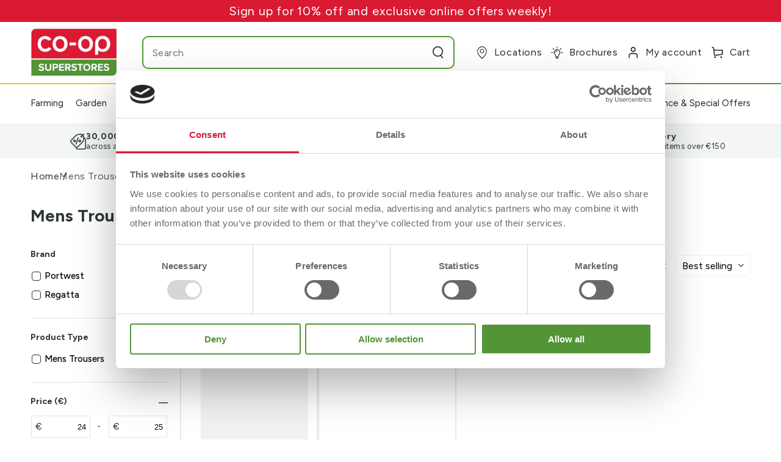

--- FILE ---
content_type: text/javascript
request_url: https://cdn.shopify.com/extensions/5046532e-c574-48eb-953d-b638a1992bb2/cross-sells-co-op-superstores1-7/assets/incartcrosssells.js
body_size: 10781
content:
(()=>{"use strict";var t={233:(t,e,n)=>{n.d(e,{r:()=>r});var r={addToCart:function(t){var e=t.product_id,n=t.recommendations,r=t.block_id,o=t.cart;Shopify.analytics.publish("cross_sells:add_to_cart",{added_to_cart:{product_id:e},recommendations:n,page:{block_id:r,url:window.location.href},cart:{total:o.total,item_count:o.item_count},referrer:Document.referrer})}}},756:(t,e,n)=>{n.d(e,{$:()=>o});var r,o=(r=function(t){return JSON.stringify({items:[{id:parseInt(t.id.value),quantity:parseInt(t.quantity.value),properties:{"_is-cross-sell":"true"}}]})},{add:function(t){!function(t){var e=Array.from(t.querySelectorAll('button[type="submit"]'));t.setAttribute("disabled",!0),e.forEach((function(t){return t.setAttribute("disabled",!0)}))}(t);var e=window.Shopify.routes.root+"cart/add.js",n={method:"POST",headers:{"Content-Type":"application/json"},body:r(t)};return fetch(e,n).then((function(t){if(!0!==t.ok)throw new Error(t.status);return t})).then((function(t){return t.json()})).then((function(t){document.dispatchEvent(new CustomEvent("cartcrossells:cart:added",{detail:{product:t}})),document.dispatchEvent(new CustomEvent("cart:updated"))})).catch((function(t){document.dispatchEvent(new CustomEvent("cartcrossells:cart:error",{detail:{error:t}})),console.error("Product could not be added to cart. ",{e:t})})).finally((function(){!function(t){Array.from(t.querySelectorAll('button[type="submit"]')).forEach((function(t){return t.setAttribute("disabled",!1)})),t.setAttribute("disabled",!1)}(t)})),!1}})}},e={};function n(r){var o=e[r];if(void 0!==o)return o.exports;var i=e[r]={exports:{}};return t[r](i,i.exports,n),i.exports}n.d=(t,e)=>{for(var r in e)n.o(e,r)&&!n.o(t,r)&&Object.defineProperty(t,r,{enumerable:!0,get:e[r]})},n.o=(t,e)=>Object.prototype.hasOwnProperty.call(t,e),(()=>{var t=n(233),e=n(756),r=function(){return r=Object.assign||function(t){for(var e,n=1,r=arguments.length;n<r;n++)for(var o in e=arguments[n])Object.prototype.hasOwnProperty.call(e,o)&&(t[o]=e[o]);return t},r.apply(this,arguments)};function o(t,e,n){if(n||2===arguments.length)for(var r,o=0,i=e.length;o<i;o++)!r&&o in e||(r||(r=Array.prototype.slice.call(e,0,o)),r[o]=e[o]);return t.concat(r||Array.prototype.slice.call(e))}function i(t){return Array.prototype.slice.call(t)}function a(t,e){var n=Math.floor(t);return n===e||n+1===e?t:e}function c(){return Date.now()}function u(t,e,n){if(e="data-keen-slider-"+e,null===n)return t.removeAttribute(e);t.setAttribute(e,n||"")}function s(t,e){return e=e||document,"function"==typeof t&&(t=t(e)),Array.isArray(t)?t:"string"==typeof t?i(e.querySelectorAll(t)):t instanceof HTMLElement?[t]:t instanceof NodeList?i(t):[]}function l(t){t.raw&&(t=t.raw),t.cancelable&&!t.defaultPrevented&&t.preventDefault()}function d(t){t.raw&&(t=t.raw),t.stopPropagation&&t.stopPropagation()}function f(){var t=[];return{add:function(e,n,r,o){e.addListener?e.addListener(r):e.addEventListener(n,r,o),t.push([e,n,r,o])},input:function(t,e,n,r){this.add(t,e,function(t){return function(e){e.nativeEvent&&(e=e.nativeEvent);var n=e.changedTouches||[],r=e.targetTouches||[],o=e.detail&&e.detail.x?e.detail:null;return t({id:o?o.identifier?o.identifier:"i":r[0]?r[0]?r[0].identifier:"e":"d",idChanged:o?o.identifier?o.identifier:"i":n[0]?n[0]?n[0].identifier:"e":"d",raw:e,x:o&&o.x?o.x:r[0]?r[0].screenX:o?o.x:e.pageX,y:o&&o.y?o.y:r[0]?r[0].screenY:o?o.y:e.pageY})}}(n),r)},purge:function(){t.forEach((function(t){t[0].removeListener?t[0].removeListener(t[2]):t[0].removeEventListener(t[1],t[2],t[3])})),t=[]}}}function p(t,e,n){return Math.min(Math.max(t,e),n)}function h(t){return(t>0?1:0)-(t<0?1:0)||+t}function v(t){var e=t.getBoundingClientRect();return{height:a(e.height,t.offsetHeight),width:a(e.width,t.offsetWidth)}}function m(t,e,n,r){var o=t&&t[e];return null==o?n:r&&"function"==typeof o?o():o}function y(t){return Math.round(1e6*t)/1e6}function g(t){var e,n,r,i,a,u,s,l,d,f,v,g,b,w,x=1/0,_=[],k=null,E=0;function S(t){q(E+t)}function C(t){var e=A(E+t).abs;return j(e)?e:null}function A(t){var e=Math.floor(Math.abs(y(t/n))),r=y((t%n+n)%n);r===n&&(r=0);var i=h(t),a=s.indexOf(o([],s,!0).reduce((function(t,e){return Math.abs(e-r)<Math.abs(t-r)?e:t}))),c=a;return i<0&&e++,a===u&&(c=0,e+=i>0?1:-1),{abs:c+e*u*i,origin:a,rel:c}}function O(t,e,n){var r;if(e||!T())return L(t,n);if(!j(t))return null;var o=A(null!=n?n:E),i=o.abs,a=t-o.rel,c=i+a;r=L(c);var s=L(c-u*h(a));return(null!==s&&Math.abs(s)<Math.abs(r)||null===r)&&(r=s),y(r)}function L(t,e){if(null==e&&(e=y(E)),!j(t)||null===t)return null;t=Math.round(t);var r=A(e),o=r.abs,i=r.rel,a=r.origin,c=P(t),l=(e%n+n)%n,d=s[a],f=Math.floor((t-(o-i))/u)*n;return y(d-l-d+s[c]+f+(a===u?n:0))}function j(t){return M(t)===t}function M(t){return p(t,d,f)}function T(){return i.loop}function P(t){return(t%u+u)%u}function q(e){var n;n=e-E,_.push({distance:n,timestamp:c()}),_.length>6&&(_=_.slice(-6)),E=y(e);var r=I().abs;if(r!==k){var o=null!==k;k=r,o&&t.emit("slideChanged")}}function I(o){var c=o?null:function(){if(u){var t=T(),e=t?(E%n+n)%n:E,o=(t?E%n:E)-a[0][2],c=0-(o<0&&t?n-Math.abs(o):o),s=0,l=A(E),p=l.abs,m=l.rel,y=a[m][2],x=a.map((function(e,r){var o=c+s;(o<0-e[0]||o>1)&&(o+=(Math.abs(o)>n-1&&t?n:0)*h(-o));var a=r-m,l=h(a),d=a+p;t&&(-1===l&&o>y&&(d+=u),1===l&&o<y&&(d-=u),null!==v&&d<v&&(o+=n),null!==g&&d>g&&(o-=n));var f=o+e[0]+e[1],b=Math.max(o>=0&&f<=1?1:f<0||o>1?0:o<0?Math.min(1,(e[0]+o)/e[0]):(1-o)/e[0],0);return s+=e[0]+e[1],{abs:d,distance:i.rtl?-1*o+1-e[0]:o,portion:b,size:e[0]}}));return p=M(p),m=P(p),{abs:M(p),length:r,max:w,maxIdx:f,min:b,minIdx:d,position:E,progress:t?e/n:E/r,rel:m,slides:x,slidesLength:n}}}();return e.details=c,t.emit("detailsChanged"),c}return e={absToRel:P,add:S,details:null,distToIdx:C,idxToDist:O,init:function(e){if(function(){if(i=t.options,a=(i.trackConfig||[]).map((function(t){return[m(t,"size",1),m(t,"spacing",0),m(t,"origin",0)]})),u=a.length){n=y(a.reduce((function(t,e){return t+e[0]+e[1]}),0));var e,o=u-1;r=y(n+a[0][2]-a[o][0]-a[o][2]-a[o][1]),s=a.reduce((function(t,n){if(!t)return[0];var r=a[t.length-1],o=t[t.length-1]+(r[0]+r[2])+r[1];return o-=n[2],t[t.length-1]>o&&(o=t[t.length-1]),o=y(o),t.push(o),(!e||e<o)&&(l=t.length-1),e=o,t}),null),0===r&&(l=0),s.push(y(n))}}(),!u)return I(!0);var o;!function(){var e=t.options.range,n=t.options.loop;v=d=n?m(n,"min",-1/0):0,g=f=n?m(n,"max",x):l;var r=m(e,"min",null),o=m(e,"max",null);null!==r&&(d=r),null!==o&&(f=o),b=d===-1/0?d:t.track.idxToDist(d||0,!0,0),w=f===x?f:O(f,!0,0),null===o&&(g=f),m(e,"align",!1)&&f!==x&&0===a[P(f)][2]&&(w-=1-a[P(f)][0],f=C(w-E)),b=y(b),w=y(w)}(),o=e,Number(o)===o?S(L(M(e))):I()},to:q,velocity:function(){var t=c(),e=_.reduce((function(e,n){var r=n.distance,o=n.timestamp;return t-o>200||(h(r)!==h(e.distance)&&e.distance&&(e={distance:0,lastTimestamp:0,time:0}),e.time&&(e.distance+=r),e.lastTimestamp&&(e.time+=o-e.lastTimestamp),e.lastTimestamp=o),e}),{distance:0,lastTimestamp:0,time:0});return e.distance/e.time||0}}}function b(t){var e,n,r,o,i,a,c,u;function s(t){return 2*t}function l(t){return p(t,c,u)}function d(t){return 1-Math.pow(1-t,3)}function f(){return r?t.track.velocity():0}function v(t,e){void 0===e&&(e=1e3);var n=147e-9+(t=Math.abs(t))/e;return{dist:Math.pow(t,2)/n,dur:t/n}}function m(){var e=t.track.details;e&&(i=e.min,a=e.max,c=e.minIdx,u=e.maxIdx)}function y(){t.animator.stop()}t.on("updated",m),t.on("optionsChanged",m),t.on("created",m),t.on("dragStarted",(function(){r=!1,y(),e=n=t.track.details.abs})),t.on("dragChecked",(function(){r=!0})),t.on("dragEnded",(function(){var r=t.options.mode;"snap"===r&&function(){var r=t.track,o=t.track.details,c=o.position,u=h(f());(c>a||c<i)&&(u=0);var s=e+u;0===o.slides[r.absToRel(s)].portion&&(s-=u),e!==n&&(s=n),h(r.idxToDist(s,!0))!==u&&(s+=u),s=l(s);var d=r.idxToDist(s,!0);t.animator.start([{distance:d,duration:500,easing:function(t){return 1+--t*t*t*t*t}}])}(),"free"!==r&&"free-snap"!==r||function(){y();var e="free-snap"===t.options.mode,n=t.track,r=f();o=h(r);var c=t.track.details,u=[];if(r||!e){var p=v(r),m=p.dist,g=p.dur;if(g=s(g),m*=o,e){var b=n.idxToDist(n.distToIdx(m),!0);b&&(m=b)}u.push({distance:m,duration:g,easing:d});var w=c.position,x=w+m;if(x<i||x>a){var _=x<i?i-w:a-w,k=0,E=r;if(h(_)===o){var S=Math.min(Math.abs(_)/Math.abs(m),1),C=function(t){return 1-Math.pow(1-t,1/3)}(S)*g;u[0].earlyExit=C,E=r*(1-S)}else u[0].earlyExit=0,k+=_;var A=v(E,100),O=A.dist*o;t.options.rubberband&&(u.push({distance:O,duration:s(A.dur),easing:d}),u.push({distance:-O+k,duration:500,easing:d}))}t.animator.start(u)}else t.moveToIdx(l(c.abs),!0,{duration:500,easing:function(t){return 1+--t*t*t*t*t}})}()})),t.on("dragged",(function(){n=t.track.details.abs}))}function w(t){var e,n,r,o,i,a,c,u,v,m,y,g,b,w,x,_,k,E,S=f();function C(e){if(a&&u===e.id){var s=j(e);if(v){if(!L(e))return O(e);m=s,v=!1,t.emit("dragChecked")}if(_)return m=s;l(e);var f=function(e){if(k===-1/0&&E===1/0)return e;var r=t.track.details,a=r.length,c=r.position,u=p(e,k-c,E-c);if(0===a)return 0;if(!t.options.rubberband)return u;if(c<=E&&c>=k)return e;if(c<k&&n>0||c>E&&n<0)return e;var s=(c<k?c-k:c-E)/a,l=o*a,d=Math.abs(s*l),f=Math.max(0,1-d/i*2);return f*f*e}(c(m-s)/o*r);n=h(f);var b=t.track.details.position;(b>k&&b<E||b===k&&n>0||b===E&&n<0)&&d(e),y+=f,!g&&Math.abs(y*o)>5&&(g=!0),t.track.add(f),m=s,t.emit("dragged")}}function A(e){!a&&t.track.details&&t.track.details.length&&(y=0,a=!0,g=!1,v=!0,u=e.id,L(e),m=j(e),t.emit("dragStarted"))}function O(e){a&&u===e.idChanged&&(a=!1,t.emit("dragEnded"))}function L(t){var e=M(),n=e?t.y:t.x,r=e?t.x:t.y,o=void 0!==b&&void 0!==w&&Math.abs(w-r)<=Math.abs(b-n);return b=n,w=r,o}function j(t){return M()?t.y:t.x}function M(){return t.options.vertical}function T(){o=t.size,i=M()?window.innerHeight:window.innerWidth;var e=t.track.details;e&&(k=e.min,E=e.max)}function P(t){g&&(d(t),l(t))}function q(){if(S.purge(),t.options.drag&&!t.options.disabled){var n;n=t.options.dragSpeed||1,c="function"==typeof n?n:function(t){return t*n},r=t.options.rtl?-1:1,T(),e=t.container,function(){var t="data-keen-slider-clickable";s("[".concat(t,"]:not([").concat(t,"=false])"),e).map((function(t){S.add(t,"dragstart",d),S.add(t,"mousedown",d),S.add(t,"touchstart",d)}))}(),S.add(e,"dragstart",(function(t){l(t)})),S.add(e,"click",P,{capture:!0}),S.input(e,"ksDragStart",A),S.input(e,"ksDrag",C),S.input(e,"ksDragEnd",O),S.input(e,"mousedown",A),S.input(e,"mousemove",C),S.input(e,"mouseleave",O),S.input(e,"mouseup",O),S.input(e,"touchstart",A,{passive:!0}),S.input(e,"touchmove",C,{passive:!1}),S.input(e,"touchend",O),S.input(e,"touchcancel",O),S.add(window,"wheel",(function(t){a&&l(t)}));var o="data-keen-slider-scrollable";s("[".concat(o,"]:not([").concat(o,"=false])"),t.container).map((function(t){return function(t){var e;S.input(t,"touchstart",(function(t){e=j(t),_=!0,x=!0}),{passive:!0}),S.input(t,"touchmove",(function(n){var r=M(),o=r?t.scrollHeight-t.clientHeight:t.scrollWidth-t.clientWidth,i=e-j(n),a=r?t.scrollTop:t.scrollLeft,c=r&&"scroll"===t.style.overflowY||!r&&"scroll"===t.style.overflowX;if(e=j(n),(i<0&&a>0||i>0&&a<o)&&x&&c)return _=!0;x=!1,l(n),_=!1})),S.input(t,"touchend",(function(){_=!1}))}(t)}))}}t.on("updated",T),t.on("optionsChanged",q),t.on("created",q),t.on("destroyed",S.purge)}function x(t){var e,n,r=null;function o(e,n,r){t.animator.active?a(e,n,r):requestAnimationFrame((function(){return a(e,n,r)}))}function i(){o(!1,!1,n)}function a(n,o,i){var a=0,c=t.size,l=t.track.details;if(l&&e){var d=l.slides;e.forEach((function(t,e){if(n)!r&&o&&u(t,null,i),s(t,null,i);else{if(!d[e])return;var l=d[e].size*c;!r&&o&&u(t,l,i),s(t,d[e].distance*c-a,i),a+=l}}))}}function c(e){return"performance"===t.options.renderMode?Math.round(e):e}function u(t,e,n){var r=n?"height":"width";null!==e&&(e=c(e)+"px"),t.style["min-"+r]=e,t.style["max-"+r]=e}function s(t,e,n){if(null!==e){e=c(e);var r=n?e:0;e="translate3d(".concat(n?0:e,"px, ").concat(r,"px, 0)")}t.style.transform=e,t.style["-webkit-transform"]=e}function l(){e&&(a(!0,!0,n),e=null),t.on("detailsChanged",i,!0)}function d(){o(!1,!0,n)}function f(){l(),n=t.options.vertical,t.options.disabled||"custom"===t.options.renderMode||(r="auto"===m(t.options.slides,"perView",null),t.on("detailsChanged",i),(e=t.slides).length&&d())}t.on("created",f),t.on("optionsChanged",f),t.on("beforeOptionsChanged",(function(){l()})),t.on("updated",d),t.on("destroyed",l)}function _(t,e){return function(n){var o,i,a,c,l,d=f();function p(t){var e;u(n.container,"reverse","rtl"!==(e=n.container,window.getComputedStyle(e,null).getPropertyValue("direction"))||t?null:""),u(n.container,"v",n.options.vertical&&!t?"":null),u(n.container,"disabled",n.options.disabled&&!t?"":null)}function h(){y()&&_()}function y(){var t=null;if(c.forEach((function(e){e.matches&&(t=e.__media)})),t===o)return!1;o||n.emit("beforeOptionsChanged"),o=t;var e=t?a.breakpoints[t]:a;return n.options=r(r({},a),e),p(),A(),O(),E(),!0}function g(t){var e=v(t);return(n.options.vertical?e.height:e.width)/n.size||1}function b(){return n.options.trackConfig.length}function w(t){for(var u in o=!1,a=r(r({},e),t),d.purge(),i=n.size,c=[],a.breakpoints||[]){var s=window.matchMedia(u);s.__media=u,c.push(s),d.add(s,"change",h)}d.add(window,"orientationchange",C),d.add(window,"resize",S),y()}function x(t){n.animator.stop();var e=n.track.details;n.track.init(null!=t?t:e?e.abs:0)}function _(t){x(t),n.emit("optionsChanged")}function k(t,e){if(t)return w(t),void _(e);A(),O();var r=b();E(),b()!==r?_(e):x(e),n.emit("updated")}function E(){var t=n.options.slides;if("function"==typeof t)return n.options.trackConfig=t(n.size,n.slides);for(var e=n.slides,r=e.length,o="number"==typeof t?t:m(t,"number",r,!0),i=[],a=m(t,"perView",1,!0),c=m(t,"spacing",0,!0)/n.size||0,u="auto"===a?c:c/a,s=m(t,"origin","auto"),l=0,d=0;d<o;d++){var f="auto"===a?g(e[d]):1/a-c+u,p="center"===s?.5-f/2:"auto"===s?0:s;i.push({origin:p,size:f,spacing:c}),l+=f}if(l+=c*(o-1),"auto"===s&&!n.options.loop&&1!==a){var h=0;i.map((function(t){var e=l-h;return h+=t.size+c,e>=1||(t.origin=1-e-(l>1?0:1-l)),t}))}n.options.trackConfig=i}function S(){A();var t=n.size;n.options.disabled||t===i||(i=t,k())}function C(){S(),setTimeout(S,500),setTimeout(S,2e3)}function A(){var t=v(n.container);n.size=(n.options.vertical?t.height:t.width)||1}function O(){n.slides=s(n.options.selector,n.container)}n.container=(l=s(t,document)).length?l[0]:null,n.destroy=function(){d.purge(),n.emit("destroyed"),p(!0)},n.prev=function(){n.moveToIdx(n.track.details.abs-1,!0)},n.next=function(){n.moveToIdx(n.track.details.abs+1,!0)},n.update=k,w(n.options)}}var k=function(t,e,n){try{return function(t,e){var n,r={};return n={emit:function(t){r[t]&&r[t].forEach((function(t){t(n)}));var e=n.options&&n.options[t];e&&e(n)},moveToIdx:function(t,e,r){var o=n.track.idxToDist(t,e);if(o){var i=n.options.defaultAnimation;n.animator.start([{distance:o,duration:m(r||i,"duration",500),easing:m(r||i,"easing",(function(t){return 1+--t*t*t*t*t}))}])}},on:function(t,e,n){void 0===n&&(n=!1),r[t]||(r[t]=[]);var o=r[t].indexOf(e);o>-1?n&&delete r[t][o]:n||r[t].push(e)},options:t},function(){if(n.track=g(n),n.animator=function(t){var e,n,r,o,i,a;function c(e){a||(a=e),u(!0);var i=e-a;i>r&&(i=r);var d=o[n];if(d[3]<i)return n++,c(e);var f=d[2],p=d[4],h=d[0],v=d[1]*(0,d[5])(0===p?1:(i-f)/p);if(v&&t.track.to(h+v),i<r)return l();a=null,u(!1),s(null),t.emit("animationEnded")}function u(t){e.active=t}function s(t){e.targetIdx=t}function l(){var t;t=c,i=window.requestAnimationFrame(t)}function d(){var e;e=i,window.cancelAnimationFrame(e),u(!1),s(null),a&&t.emit("animationStopped"),a=null}return e={active:!1,start:function(e){if(d(),t.track.details){var i=0,a=t.track.details.position;n=0,r=0,o=e.map((function(t){var e,n=Number(a),o=null!==(e=t.earlyExit)&&void 0!==e?e:t.duration,c=t.easing,u=t.distance*c(o/t.duration)||0;a+=u;var s=r;return r+=o,i+=u,[n,t.distance,s,r,t.duration,c]})),s(t.track.distToIdx(i)),l(),t.emit("animationStarted")}},stop:d,targetIdx:null}}(n),e)for(var t=0,r=e;t<r.length;t++)(0,r[t])(n);n.track.init(n.options.initial||0),n.emit("created")}(),n}(e,o([_(t,{drag:!0,mode:"snap",renderMode:"precision",rubberband:!0,selector:".keen-slider__slide"}),x,w,b],n||[],!0))}catch(t){console.error(t)}};function E(t){return E="function"==typeof Symbol&&"symbol"==typeof Symbol.iterator?function(t){return typeof t}:function(t){return t&&"function"==typeof Symbol&&t.constructor===Symbol&&t!==Symbol.prototype?"symbol":typeof t},E(t)}function S(t,e){var n="undefined"!=typeof Symbol&&t[Symbol.iterator]||t["@@iterator"];if(!n){if(Array.isArray(t)||(n=function(t,e){if(!t)return;if("string"==typeof t)return C(t,e);var n=Object.prototype.toString.call(t).slice(8,-1);"Object"===n&&t.constructor&&(n=t.constructor.name);if("Map"===n||"Set"===n)return Array.from(t);if("Arguments"===n||/^(?:Ui|I)nt(?:8|16|32)(?:Clamped)?Array$/.test(n))return C(t,e)}(t))||e&&t&&"number"==typeof t.length){n&&(t=n);var r=0,o=function(){};return{s:o,n:function(){return r>=t.length?{done:!0}:{done:!1,value:t[r++]}},e:function(t){throw t},f:o}}throw new TypeError("Invalid attempt to iterate non-iterable instance.\nIn order to be iterable, non-array objects must have a [Symbol.iterator]() method.")}var i,a=!0,c=!1;return{s:function(){n=n.call(t)},n:function(){var t=n.next();return a=t.done,t},e:function(t){c=!0,i=t},f:function(){try{a||null==n.return||n.return()}finally{if(c)throw i}}}}function C(t,e){(null==e||e>t.length)&&(e=t.length);for(var n=0,r=new Array(e);n<e;n++)r[n]=t[n];return r}function A(){A=function(){return t};var t={},e=Object.prototype,n=e.hasOwnProperty,r=Object.defineProperty||function(t,e,n){t[e]=n.value},o="function"==typeof Symbol?Symbol:{},i=o.iterator||"@@iterator",a=o.asyncIterator||"@@asyncIterator",c=o.toStringTag||"@@toStringTag";function u(t,e,n){return Object.defineProperty(t,e,{value:n,enumerable:!0,configurable:!0,writable:!0}),t[e]}try{u({},"")}catch(t){u=function(t,e,n){return t[e]=n}}function s(t,e,n,o){var i=e&&e.prototype instanceof f?e:f,a=Object.create(i.prototype),c=new C(o||[]);return r(a,"_invoke",{value:x(t,n,c)}),a}function l(t,e,n){try{return{type:"normal",arg:t.call(e,n)}}catch(t){return{type:"throw",arg:t}}}t.wrap=s;var d={};function f(){}function p(){}function h(){}var v={};u(v,i,(function(){return this}));var m=Object.getPrototypeOf,y=m&&m(m(O([])));y&&y!==e&&n.call(y,i)&&(v=y);var g=h.prototype=f.prototype=Object.create(v);function b(t){["next","throw","return"].forEach((function(e){u(t,e,(function(t){return this._invoke(e,t)}))}))}function w(t,e){function o(r,i,a,c){var u=l(t[r],t,i);if("throw"!==u.type){var s=u.arg,d=s.value;return d&&"object"==E(d)&&n.call(d,"__await")?e.resolve(d.__await).then((function(t){o("next",t,a,c)}),(function(t){o("throw",t,a,c)})):e.resolve(d).then((function(t){s.value=t,a(s)}),(function(t){return o("throw",t,a,c)}))}c(u.arg)}var i;r(this,"_invoke",{value:function(t,n){function r(){return new e((function(e,r){o(t,n,e,r)}))}return i=i?i.then(r,r):r()}})}function x(t,e,n){var r="suspendedStart";return function(o,i){if("executing"===r)throw new Error("Generator is already running");if("completed"===r){if("throw"===o)throw i;return L()}for(n.method=o,n.arg=i;;){var a=n.delegate;if(a){var c=_(a,n);if(c){if(c===d)continue;return c}}if("next"===n.method)n.sent=n._sent=n.arg;else if("throw"===n.method){if("suspendedStart"===r)throw r="completed",n.arg;n.dispatchException(n.arg)}else"return"===n.method&&n.abrupt("return",n.arg);r="executing";var u=l(t,e,n);if("normal"===u.type){if(r=n.done?"completed":"suspendedYield",u.arg===d)continue;return{value:u.arg,done:n.done}}"throw"===u.type&&(r="completed",n.method="throw",n.arg=u.arg)}}}function _(t,e){var n=e.method,r=t.iterator[n];if(void 0===r)return e.delegate=null,"throw"===n&&t.iterator.return&&(e.method="return",e.arg=void 0,_(t,e),"throw"===e.method)||"return"!==n&&(e.method="throw",e.arg=new TypeError("The iterator does not provide a '"+n+"' method")),d;var o=l(r,t.iterator,e.arg);if("throw"===o.type)return e.method="throw",e.arg=o.arg,e.delegate=null,d;var i=o.arg;return i?i.done?(e[t.resultName]=i.value,e.next=t.nextLoc,"return"!==e.method&&(e.method="next",e.arg=void 0),e.delegate=null,d):i:(e.method="throw",e.arg=new TypeError("iterator result is not an object"),e.delegate=null,d)}function k(t){var e={tryLoc:t[0]};1 in t&&(e.catchLoc=t[1]),2 in t&&(e.finallyLoc=t[2],e.afterLoc=t[3]),this.tryEntries.push(e)}function S(t){var e=t.completion||{};e.type="normal",delete e.arg,t.completion=e}function C(t){this.tryEntries=[{tryLoc:"root"}],t.forEach(k,this),this.reset(!0)}function O(t){if(t){var e=t[i];if(e)return e.call(t);if("function"==typeof t.next)return t;if(!isNaN(t.length)){var r=-1,o=function e(){for(;++r<t.length;)if(n.call(t,r))return e.value=t[r],e.done=!1,e;return e.value=void 0,e.done=!0,e};return o.next=o}}return{next:L}}function L(){return{value:void 0,done:!0}}return p.prototype=h,r(g,"constructor",{value:h,configurable:!0}),r(h,"constructor",{value:p,configurable:!0}),p.displayName=u(h,c,"GeneratorFunction"),t.isGeneratorFunction=function(t){var e="function"==typeof t&&t.constructor;return!!e&&(e===p||"GeneratorFunction"===(e.displayName||e.name))},t.mark=function(t){return Object.setPrototypeOf?Object.setPrototypeOf(t,h):(t.__proto__=h,u(t,c,"GeneratorFunction")),t.prototype=Object.create(g),t},t.awrap=function(t){return{__await:t}},b(w.prototype),u(w.prototype,a,(function(){return this})),t.AsyncIterator=w,t.async=function(e,n,r,o,i){void 0===i&&(i=Promise);var a=new w(s(e,n,r,o),i);return t.isGeneratorFunction(n)?a:a.next().then((function(t){return t.done?t.value:a.next()}))},b(g),u(g,c,"Generator"),u(g,i,(function(){return this})),u(g,"toString",(function(){return"[object Generator]"})),t.keys=function(t){var e=Object(t),n=[];for(var r in e)n.push(r);return n.reverse(),function t(){for(;n.length;){var r=n.pop();if(r in e)return t.value=r,t.done=!1,t}return t.done=!0,t}},t.values=O,C.prototype={constructor:C,reset:function(t){if(this.prev=0,this.next=0,this.sent=this._sent=void 0,this.done=!1,this.delegate=null,this.method="next",this.arg=void 0,this.tryEntries.forEach(S),!t)for(var e in this)"t"===e.charAt(0)&&n.call(this,e)&&!isNaN(+e.slice(1))&&(this[e]=void 0)},stop:function(){this.done=!0;var t=this.tryEntries[0].completion;if("throw"===t.type)throw t.arg;return this.rval},dispatchException:function(t){if(this.done)throw t;var e=this;function r(n,r){return a.type="throw",a.arg=t,e.next=n,r&&(e.method="next",e.arg=void 0),!!r}for(var o=this.tryEntries.length-1;o>=0;--o){var i=this.tryEntries[o],a=i.completion;if("root"===i.tryLoc)return r("end");if(i.tryLoc<=this.prev){var c=n.call(i,"catchLoc"),u=n.call(i,"finallyLoc");if(c&&u){if(this.prev<i.catchLoc)return r(i.catchLoc,!0);if(this.prev<i.finallyLoc)return r(i.finallyLoc)}else if(c){if(this.prev<i.catchLoc)return r(i.catchLoc,!0)}else{if(!u)throw new Error("try statement without catch or finally");if(this.prev<i.finallyLoc)return r(i.finallyLoc)}}}},abrupt:function(t,e){for(var r=this.tryEntries.length-1;r>=0;--r){var o=this.tryEntries[r];if(o.tryLoc<=this.prev&&n.call(o,"finallyLoc")&&this.prev<o.finallyLoc){var i=o;break}}i&&("break"===t||"continue"===t)&&i.tryLoc<=e&&e<=i.finallyLoc&&(i=null);var a=i?i.completion:{};return a.type=t,a.arg=e,i?(this.method="next",this.next=i.finallyLoc,d):this.complete(a)},complete:function(t,e){if("throw"===t.type)throw t.arg;return"break"===t.type||"continue"===t.type?this.next=t.arg:"return"===t.type?(this.rval=this.arg=t.arg,this.method="return",this.next="end"):"normal"===t.type&&e&&(this.next=e),d},finish:function(t){for(var e=this.tryEntries.length-1;e>=0;--e){var n=this.tryEntries[e];if(n.finallyLoc===t)return this.complete(n.completion,n.afterLoc),S(n),d}},catch:function(t){for(var e=this.tryEntries.length-1;e>=0;--e){var n=this.tryEntries[e];if(n.tryLoc===t){var r=n.completion;if("throw"===r.type){var o=r.arg;S(n)}return o}}throw new Error("illegal catch attempt")},delegateYield:function(t,e,n){return this.delegate={iterator:O(t),resultName:e,nextLoc:n},"next"===this.method&&(this.arg=void 0),d}},t}function O(t,e,n,r,o,i,a){try{var c=t[i](a),u=c.value}catch(t){return void n(t)}c.done?e(u):Promise.resolve(u).then(r,o)}function L(t){return function(){var e=this,n=arguments;return new Promise((function(r,o){var i=t.apply(e,n);function a(t){O(i,r,o,a,c,"next",t)}function c(t){O(i,r,o,a,c,"throw",t)}a(void 0)}))}}function j(t,e){var n=Object.keys(t);if(Object.getOwnPropertySymbols){var r=Object.getOwnPropertySymbols(t);e&&(r=r.filter((function(e){return Object.getOwnPropertyDescriptor(t,e).enumerable}))),n.push.apply(n,r)}return n}function M(t){for(var e=1;e<arguments.length;e++){var n=null!=arguments[e]?arguments[e]:{};e%2?j(Object(n),!0).forEach((function(e){T(t,e,n[e])})):Object.getOwnPropertyDescriptors?Object.defineProperties(t,Object.getOwnPropertyDescriptors(n)):j(Object(n)).forEach((function(e){Object.defineProperty(t,e,Object.getOwnPropertyDescriptor(n,e))}))}return t}function T(t,e,n){return(e=function(t){var e=function(t,e){if("object"!==E(t)||null===t)return t;var n=t[Symbol.toPrimitive];if(void 0!==n){var r=n.call(t,e||"default");if("object"!==E(r))return r;throw new TypeError("@@toPrimitive must return a primitive value.")}return("string"===e?String:Number)(t)}(t,"string");return"symbol"===E(e)?e:String(e)}(e))in t?Object.defineProperty(t,e,{value:n,enumerable:!0,configurable:!0,writable:!0}):t[e]=n,t}var P,q,I,D,N,z,F,G,H,W,Y,J,U,V,R,X,$,B,K,Q,Z,tt,et,nt,rt,ot,it,at,ct=ct||{};ct.extensions=ct.extensions||{},ct.extensions.CartCrosssells=(P=".product-variants__add-to-cart",q="[data-cartcrosssells-add]",I=".app-block__incart-cross-sells",D="incart-crosssells__cart",N='[data-dynamic-update="true"]',z="#product-card-template",F="#settings",G="#products_json",H="#cart_data",W={node:null,selector:null},Y=function(){V(),nt(),R()},J=function(t){var e=t.product,n=t.template,r=t.rule,o=n.firstElementChild.cloneNode(!0),i=Array.from(o.querySelectorAll("[data-product--url]")),a=Array.from(o.querySelectorAll("[data-product--title]")),c=Array.from(o.querySelectorAll("[data-product--media-wrapper")),u=Array.from(o.querySelectorAll("[data-product--media]"));return o.dataset.productId=e.id,o.dataset.ruleUsed=r,i.forEach((function(t){return t.setAttribute("href",e.url)})),a.forEach((function(t){return t.textContent=e.title})),c.forEach((function(t){if(t.classList.contains="adapt"){var n,r=e.media[0].aspect_ratio;1!=r&&(null===(n=c.style)||void 0===n||n.setProperty("--image-ratio-percent",1/r*100))}})),u.forEach((function(t){t.setAttribute("src",e.media[0].src),t.setAttribute("alt",e.media[0].alt),t.setAttribute("height",e.media[0].height),t.setAttribute("width",e.media[0].width)})),o},U=function(e){var n=Q(e);if(""!=n.css_selectors)for(var r=0,o=Array.from(document.querySelectorAll(n.css_selectors.split(",")));r<o.length;r++){var i=o[r];if(i){var a=e.cloneNode(!0);n.dynamic_update?a.dataset.dynamicUpdate=!0:t.r.viewed({block_id:settings.block_identifier||settings.section_id,recommendations:K(block),cart:B(block)}),i.appendChild(a);var c=i.querySelector(".content");c&&c.classList.remove("hidden")}}},V=function(){document.addEventListener("click",(function(n){if(n.target.matches(P)){var r=n.target;r.addEventListener("change",(function(){r.nextElementSibling.click()}),!0)}if(n.target.matches(q)){var o=n.target;if(!o.disabled){var i,a=o.closest("form"),c=null===(i=a.querySelector('input[name="id"]'))||void 0===i?void 0:i.value,u=a.closest(I),s=Q(u);if(a)return t.r.addToCart({product_id:c,block_id:s.block_identifier||s.section_id,recommendations:K(u),cart:B(u)}),n.preventDefault(),e.$.add(a)}}}))},R=function(){document.addEventListener("cartcrossells:cart:added",(function(){var t,e,n;document.dispatchEvent(new CustomEvent("cart:doUpdate")),null===(t=Shopify.theme.jsCartCounter)||void 0===t||t.update(),null===(e=Shopify.theme.jsAjaxCart)||void 0===e||e.loadCartContents(),null===(n=Shopify.theme.jsAjaxCart)||void 0===n||n.openCart()}))},X=function(){document.dispatchEvent(new CustomEvent("cartcrossells:cart:updated")),Array.from(document.querySelectorAll("".concat(I).concat(N))).forEach((function(t){return it(t)}))},$=function(){if(null==W.node||null==W.selector){var t=document.querySelector(I),e=Q(t),n=["#cart","#mini-cart","#shopify-section-cart-drawer","cart-notification",".ajaxcart__content","cart-drawer"];e.cart_selector&&n.unshift(e.cart_selector);for(var r=0,o=n;r<o.length;r++){var i,a=o[r],c=null!==(i=document.querySelector(a))&&void 0!==i&&i;if(!1!==c){W.selector=a,W.node=c,c.classList.add(D);break}}}return W},B=function(t){var e=t.querySelector(H);return!!e&&JSON.parse(e.textContent)},K=function(t){var e=t.querySelector(G);return!!e&&JSON.parse(e.textContent)},Q=function(t){var e={cart_selector:!1,product_recommendations_api:!1,recently_viewed_products:!1,product_id:null,max_products:0,dynamic_update:!1},n=t.querySelector(F);return n&&(e=M(M({},e),JSON.parse(n.textContent))),e},Z=function(){var t=L(A().mark((function t(e){var n,r;return A().wrap((function(t){for(;;)switch(t.prev=t.next){case 0:return t.prev=0,t.next=3,fetch("".concat(window.Shopify.routes.root,"recommendations/products.json?product_id=").concat(e.product_id,"&limit=").concat(3*e.max_products,"&intent=related"));case 3:if((n=t.sent).ok){t.next=6;break}throw new Error("Product recommendations API response was not as expected");case 6:return t.next=8,n.json();case 8:return r=t.sent,t.abrupt("return",r.products);case 12:return t.prev=12,t.t0=t.catch(0),console.error(t.t0),t.abrupt("return",!1);case 16:case"end":return t.stop()}}),t,null,[[0,12]])})));return function(e){return t.apply(this,arguments)}}(),tt=function(t){var e=t.querySelector(z);return!!e&&e.content},et=function(){var t=L(A().mark((function t(e){var n,r,o,i,a,c,u,s,l,d,f;return A().wrap((function(t){for(;;)switch(t.prev=t.next){case 0:if(n=Q(e),r=tt(e),!n.product_recommendations_api||!n.product_id){t.next=32;break}return t.next=4,Z(n);case 4:if(o=t.sent,!(i=e.querySelector(".products-grid"))){t.next=32;break}a=Array.from(i.querySelectorAll(".product")),c=a.map((function(t){return+t.dataset.productId})),u=a.length,s=S(o),t.prev=10,s.s();case 12:if((l=s.n()).done){t.next=22;break}if(d=l.value,c.includes(d.id)){t.next=20;break}if(f=J({product:d,template:r,rule:"product-recommendations-api"}),i.appendChild(f),!(++u>=n.max_products)){t.next=20;break}return t.abrupt("break",22);case 20:t.next=12;break;case 22:t.next=27;break;case 24:t.prev=24,t.t0=t.catch(10),s.e(t.t0);case 27:return t.prev=27,s.f(),t.finish(27);case 30:document.dispatchEvent(new CustomEvent("cartcrossells:products:displayed")),Y();case 32:case"end":return t.stop()}}),t,null,[[10,24,27,30]])})));return function(e){return t.apply(this,arguments)}}(),nt=function(){$().node?rt():ot()},rt=function(){new MutationObserver(X).observe($().node,{subtree:!0,childList:!0,characterData:!0,attributes:!0})},ot=function(){document.addEventListener("click",(function(t){var e;null!==(e=t.target.closest('form[action*="/cart/"]'))&&void 0!==e&&e&&X()}))},it=function(t){var e=Q(t).section_id,n="".concat(window.location.pathname,"?section_id=").concat(e);fetch(n).then((function(t){return t.text()})).then((function(e){var n=(new DOMParser).parseFromString(e,"text/html"),r=t.querySelector(".content"),o=n.querySelector(".content");o&&(o.classList.remove("hidden"),r.replaceWith(o)),at(t,o)})).catch((function(t){return console.error(t)}))},at=function(t,e){var n,r=Q(t).show_carousel,o=Q(t).show_carousel_mobile,i=".app-block__incart-cross-sells .products-grid",a=e.querySelector(i);a&&(o&&(n=i+".show_mobile_carousel",window.screen.width<=768&&a.classList.add("show_mobile_carousel")),r&&(n=i+".show_carousel",a.classList.add("show_carousel")),new k(n,{slides:{perView:3}}))},{init:function(){console.group("StudioForty9 Cart Cross-sells theme app extension v1.0-20231108-tk"),document.dispatchEvent(new CustomEvent("cross_sells:init:before"));var t=Array.from(document.querySelectorAll(I));t.length>0&&(t.forEach((function(t){et(t),function(t){var e=Q(t);tt(t),e.recently_viewed_products}(t),U(t),document.dispatchEvent(new CustomEvent("cross_sells:init:block",{current_target:t}))})),Y(),document.dispatchEvent(new CustomEvent("cross_sells:init:done"))),console.groupEnd()}}),ct.extensions.CartCrosssells.init()})()})();

--- FILE ---
content_type: text/javascript; charset=utf-8
request_url: https://services.mybcapps.com/bc-sf-filter/filter?t=1769141467908&_=pf&shop=co-op-superstores.myshopify.com&page=1&limit=24&sort=best-selling&collection_scope=459118379300&tag=&product_available=true&variant_available=true&build_filter_tree=true&check_cache=true&locale=en&sid=5aef3f7e-0af2-4558-9e11-606735320f98&callback=BoostPFSFilterCallback&event_type=init
body_size: 2707
content:
/**/ typeof BoostPFSFilterCallback === 'function' && BoostPFSFilterCallback({"total_product":2,"total_collection":0,"total_page":0,"from_cache":false,"products":[{"body_html":"Waterproof and breathable, our Highton Stretch men's waterproof trousers are perfect for on-the-go protection. Made with our Isotex 10000 fabric, the men's overtrousers will see off rainfall when out hiking and exploring. The taped seams provide added protection and the part-elasticated waistband helps the trousers move with you. Available in short, regular and long lengths. Waterproof and breathable Isotex 10000 recycled 100% polyester stretch fabric Recycled fabric made from approximately 6 plastic bottles Breathability rating 10,000g/m²/24 hours Durable water repellent finish Taped seams for complete waterproof protection Unlined ","skus":["1764456","1764457","1764458","1764459","1764460"],"available":true,"created_at":"2023-11-23T10:54:50Z","review_count":0,"variants":[{"merged_options":["size:S"],"inventory_quantity":2,"image":null,"original_merged_options":["size:S"],"compare_at_price":"79.99","inventory_management":"shopify","available":true,"weight":1,"title":"S","inventory_policy":"deny","weight_unit":"kg","price":"23.99","id":47620311318820,"sku":"1764456","barcode":null},{"merged_options":["size:M"],"inventory_quantity":0,"image":null,"original_merged_options":["size:M"],"compare_at_price":null,"inventory_management":"shopify","available":false,"weight":1,"title":"M","inventory_policy":"deny","weight_unit":"kg","price":"79.99","id":47937087832356,"sku":"1764457","barcode":null},{"merged_options":["size:L"],"inventory_quantity":0,"image":null,"original_merged_options":["size:L"],"compare_at_price":"79.99","inventory_management":"shopify","available":false,"weight":1,"title":"L","inventory_policy":"deny","weight_unit":"kg","price":"23.99","id":47937087865124,"sku":"1764458","barcode":null},{"merged_options":["size:Xl"],"inventory_quantity":0,"image":null,"original_merged_options":["size:Xl"],"compare_at_price":null,"inventory_management":"shopify","available":false,"weight":1,"title":"Xl","inventory_policy":"deny","weight_unit":"kg","price":"79.99","id":47937087897892,"sku":"1764459","barcode":null},{"merged_options":["size:Xxl"],"inventory_quantity":4,"image":null,"original_merged_options":["size:Xxl"],"compare_at_price":"79.99","inventory_management":"shopify","available":true,"weight":1,"title":"Xxl","inventory_policy":"deny","weight_unit":"kg","price":"23.99","id":47937087930660,"sku":"1764460","barcode":null}],"media":[],"title":"Regatta Highton Stretch Mens Overtrousers Black AW23","price_min":23.99,"images_info":[{"src":"https://cdn.shopify.com/s/files/1/0771/5235/4596/files/REG1002_1.jpg?v=1701422670","width":600,"alt":null,"id":38525078765860,"position":1,"height":600},{"src":"https://cdn.shopify.com/s/files/1/0771/5235/4596/files/REG1002_2.jpg?v=1701422671","width":600,"alt":null,"id":38525079257380,"position":2,"height":600},{"src":"https://cdn.shopify.com/s/files/1/0771/5235/4596/files/REG1002_3.jpg?v=1701422673","width":600,"alt":null,"id":38525079552292,"position":3,"height":600}],"review_ratings":0,"template_suffix":null,"updated_at":"2026-01-16T15:51:15Z","collections":[{"template_suffix":null,"handle":"clothing-leisure","id":459108286756,"sort_value":"0t2","title":"Clothing & Leisure"},{"template_suffix":"","handle":"regatta","id":461592854820,"sort_value":"zxun","title":"Regatta"},{"template_suffix":null,"handle":"leisurewear","id":459110678820,"sort_value":"0811","title":"Leisurewear"},{"template_suffix":null,"handle":"mens-trousers","id":459118379300,"sort_value":"00007","title":"Mens Trousers"},{"template_suffix":"","handle":"special-offers","id":461592592676,"sort_value":"et0r","title":"Special Offers"},{"template_suffix":"","handle":"clothing-and-leisure-special-offers","id":477599007012,"sort_value":"00005ap","title":"Clothing and Leisure - Special Offers"},{"template_suffix":"","handle":"special-offers-1","id":670884790650,"sort_value":"20u","title":"Special Offers"},{"template_suffix":"","handle":"men","id":671964987770,"sort_value":"0bti","title":"Men"}],"vendor":"Regatta","percent_sale_min":70,"best_selling_rank":881,"html":{"theme_id":0,"value":""},"id":8943231336740,"published_at":"2023-12-01T09:28:43Z","rio_ratings":[],"images":{"1":"https://cdn.shopify.com/s/files/1/0771/5235/4596/files/REG1002_1.jpg?v=1701422670","2":"https://cdn.shopify.com/s/files/1/0771/5235/4596/files/REG1002_2.jpg?v=1701422671","3":"https://cdn.shopify.com/s/files/1/0771/5235/4596/files/REG1002_3.jpg?v=1701422673"},"options_with_values":[{"original_name":"size","values":[{"image":null,"title":"S"},{"image":null,"title":"M"},{"image":null,"title":"L"},{"image":null,"title":"Xl"},{"image":null,"title":"Xxl"}],"name":"size","label":"Size","position":1}],"weight_min":1000,"handle":"regatta-highton-stretch-mens-overtrousers-black-aw23-reg1002","compare_at_price_min":79.99,"barcodes":[],"tags":["epos:assembly-required:false","epos:buy-in-store:true","epos:buy-online:true","epos:call-for-price:false","epos:category-discount-percent:0","epos:click-collect-exclusive:false","epos:fragile-item:false","epos:hazardous-chemical-item:false","epos:height:0","epos:lead-time:0","epos:nav-code:820033","epos:nav-level1:Clothing & Leisure","epos:nav-level2:Leisurewear","epos:nav-level3:Mens Trousers","epos:no-free-delivery:true","epos:vat-code:06","epos:vat-rate:23","epos:ver-product-code:REG1002","epos:width:0","spec-offers-200625"],"published_scope":"web","metafields":[],"product_type":"Mens Trousers","weight_max":1000,"locations":[],"position":null,"compare_at_price_max":79.99,"product_category":null,"price_max":79.99},{"body_html":"The B121 creates a layer of warmth around the lower body. The soft poly-cotton fibres and fabric knitting mean that heat is trapped in. Cuffed hem and elasticated waist provide a comfortable fit. Ribbed hem for a comfortable fit Available in an excellent choice of colours ","skus":["0645027"],"available":true,"created_at":"2023-10-05T18:13:53Z","review_count":0,"variants":[{"merged_options":["title:Default"],"inventory_quantity":4,"image":null,"original_merged_options":["title:Default"],"compare_at_price":null,"inventory_management":"shopify","available":true,"weight":0.7,"title":"Default","inventory_policy":"deny","weight_unit":"kg","price":"24.99","id":47306532159780,"sku":"0645027","barcode":null}],"media":[],"title":"Portwest Thermal Trousers Navy XXL","price_min":24.99,"images_info":[{"src":"https://cdn.shopify.com/s/files/1/0771/5235/4596/files/0645027.jpg?v=1698832408","width":600,"alt":null,"id":38213577638180,"position":1,"height":600}],"review_ratings":0,"template_suffix":null,"updated_at":"2026-01-22T14:45:19Z","collections":[{"template_suffix":null,"handle":"clothing-leisure","id":459108286756,"sort_value":"zze","title":"Clothing & Leisure"},{"template_suffix":null,"handle":"leisurewear","id":459110678820,"sort_value":"zzwq","title":"Leisurewear"},{"template_suffix":null,"handle":"mens-trousers","id":459118379300,"sort_value":"0c","title":"Mens Trousers"},{"template_suffix":"","handle":"portwest","id":669260317050,"sort_value":"fy","title":"Portwest"}],"vendor":"Portwest","percent_sale_min":0,"best_selling_rank":27032,"html":{"theme_id":0,"value":""},"id":8832349012260,"published_at":"2024-01-16T15:45:22Z","rio_ratings":[],"images":{"1":"https://cdn.shopify.com/s/files/1/0771/5235/4596/files/0645027.jpg?v=1698832408"},"options_with_values":[{"original_name":"title","values":[{"image":null,"title":"Default"}],"name":"title","label":"Title","position":1}],"weight_min":700,"handle":"portwest-thermal-trousers-navy-xxl-0645027","compare_at_price_min":null,"barcodes":[],"tags":["epos:assembly-required:false","epos:buy-in-store:true","epos:buy-online:false","epos:call-for-price:false","epos:category-discount-percent:0","epos:click-collect-exclusive:false","epos:fragile-item:false","epos:hazardous-chemical-item:false","epos:height:0","epos:lead-time:0","epos:nav-code:820033","epos:nav-level1:Clothing & Leisure","epos:nav-level2:Leisurewear","epos:nav-level3:Mens Trousers","epos:no-free-delivery:false","epos:vat-code:06","epos:vat-rate:23","epos:width:0","Not synced"],"published_scope":"web","metafields":[],"product_type":"Mens Trousers","weight_max":700,"locations":[],"position":null,"compare_at_price_max":null,"product_category":null,"price_max":24.99}],"event_type":"init","filter":{"options":[{"showMoreType":"viewmore","tooltip":null,"replaceTextFilterValues":null,"label":"Brand","filterOptionId":"pf_v_brand","removeTextFilterValues":"","displayType":"list","manualValues":null,"valueType":"all","selectType":"multiple","excludedValues":[],"position":0,"filterType":"vendor","status":"active","values":[{"key":"Portwest","doc_count":1},{"key":"Regatta","doc_count":1}]},{"showMoreType":"viewmore","tooltip":null,"replaceTextFilterValues":null,"label":"Product Type","filterOptionId":"pf_pt_product_type","removeTextFilterValues":"","displayType":"list","manualValues":null,"valueType":"all","selectType":"multiple","excludedValues":[],"position":1,"filterType":"product_type","status":"active","values":[{"key":"Mens Trousers","doc_count":2}]},{"displayType":"range","sliderRange":4,"sliderStep":1,"label":"Price","position":2,"filterType":"price","filterOptionId":"pf_p_price","status":"active","values":{"max":24.99,"min":23.99}},{"isCollapseMobile":false,"prefix":"epos\\:filter\\-color\\:","showMoreType":"scrollbar","tooltip":null,"isCollapsePC":false,"displayAllValuesInUppercaseForm":false,"replaceTextFilterValues":null,"swatchStyle":"circle-grid","label":"Color","filterOptionId":"pf_t_color","removeTextFilterValues":"","showSearchBoxFilterPC":false,"displayType":"list","sortManualValues":false,"sortType":"key-asc","manualValues":null,"valueType":"all","selectType":"multiple","excludedValues":[],"showSearchBoxFilterMobile":false,"position":3,"filterType":"tag","status":"active","values":[]}],"filterId":"fBpRoADwO"},"bundles":[],"meta":{"rid":"0bfc3e9a-e093-4ad5-9454-fdc594b7f249","currency":"EUR","money_format_with_currency":"€{{amount}} EUR","money_format":"€{{amount}}","affected_by_merchandising":false,"affected_by_performance_ranking":false,"affected_by_search_personalization":false}});

--- FILE ---
content_type: text/javascript
request_url: https://www.coopsuperstores.ie/cdn/shop/t/4/assets/boost-pfs-filter.js?v=106009683419997226041753702039
body_size: 16643
content:
if(typeof lazySizes!="function"&&typeof lazySizes!="object"||typeof lazySizes>"u"){/*! lazysizes - v4.1.8 */(function(a,b){var c=b(a,a.document);a.lazySizes=c,typeof module=="object"&&module.exports&&(module.exports=c)})(window,function(a,b){"use strict";if(b.getElementsByClassName){var c,d,e=b.documentElement,f=a.Date,g=a.HTMLPictureElement,h="addEventListener",i2="getAttribute",j=a[h],k=a.setTimeout,l=a.requestAnimationFrame||k,m=a.requestIdleCallback,n=/^picture$/i,o=["load","error","lazyincluded","_lazyloaded"],p={},q=Array.prototype.forEach,r=function(a2,b2){return p[b2]||(p[b2]=new RegExp("(\\s|^)"+b2+"(\\s|$)")),p[b2].test(a2[i2]("class")||"")&&p[b2]},s=function(a2,b2){r(a2,b2)||a2.setAttribute("class",(a2[i2]("class")||"").trim()+" "+b2)},t=function(a2,b2){var c2;(c2=r(a2,b2))&&a2.setAttribute("class",(a2[i2]("class")||"").replace(c2," "))},u=function(a2,b2,c2){var d2=c2?h:"removeEventListener";c2&&u(a2,b2),o.forEach(function(c3){a2[d2](c3,b2)})},v=function(a2,d2,e2,f2,g2){var h2=b.createEvent("Event");return e2||(e2={}),e2.instance=c,h2.initEvent(d2,!f2,!g2),h2.detail=e2,a2.dispatchEvent(h2),h2},w=function(b2,c2){var e2;!g&&(e2=a.picturefill||d.pf)?(c2&&c2.src&&!b2[i2]("srcset")&&b2.setAttribute("srcset",c2.src),e2({reevaluate:!0,elements:[b2]})):c2&&c2.src&&(b2.src=c2.src)},x=function(a2,b2){return(getComputedStyle(a2,null)||{})[b2]},y=function(a2,b2,c2){for(c2=c2||a2.offsetWidth;c2<d.minSize&&b2&&!a2._lazysizesWidth;)c2=b2.offsetWidth,b2=b2.parentNode;return c2},z=function(){var a2,c2,d2=[],e2=[],f2=d2,g2=function(){var b2=f2;for(f2=d2.length?e2:d2,a2=!0,c2=!1;b2.length;)b2.shift()();a2=!1},h2=function(d3,e3){a2&&!e3?d3.apply(this,arguments):(f2.push(d3),c2||(c2=!0,(b.hidden?k:l)(g2)))};return h2._lsFlush=g2,h2}(),A=function(a2,b2){return b2?function(){z(a2)}:function(){var b3=this,c2=arguments;z(function(){a2.apply(b3,c2)})}},B=function(a2){var b2,c2=0,e2=d.throttleDelay,g2=d.ricTimeout,h2=function(){b2=!1,c2=f.now(),a2()},i3=m&&g2>49?function(){m(h2,{timeout:g2}),g2!==d.ricTimeout&&(g2=d.ricTimeout)}:A(function(){k(h2)},!0);return function(a3){var d2;(a3=a3===!0)&&(g2=33),b2||(b2=!0,d2=e2-(f.now()-c2),d2<0&&(d2=0),a3||d2<9?i3():k(i3,d2))}},C=function(a2){var b2,c2,d2=99,e2=function(){b2=null,a2()},g2=function(){var a3=f.now()-c2;a3<d2?k(g2,d2-a3):(m||e2)(e2)};return function(){c2=f.now(),b2||(b2=k(g2,d2))}};(function(){var b2,c2={lazyClass:"lazyload",loadedClass:"lazyloaded",loadingClass:"lazyloading",preloadClass:"lazypreload",errorClass:"lazyerror",autosizesClass:"lazyautosizes",srcAttr:"data-src",srcsetAttr:"data-srcset",sizesAttr:"data-sizes",minSize:40,customMedia:{},init:!0,expFactor:1.5,hFac:.8,loadMode:2,loadHidden:!0,ricTimeout:0,throttleDelay:125};d=a.lazySizesConfig||a.lazysizesConfig||{};for(b2 in c2)b2 in d||(d[b2]=c2[b2]);a.lazySizesConfig=d,k(function(){d.init&&F()})})();var D=function(){var g2,l2,m2,o2,p2,y2,D2,F2,G,H,I,J,K=/^img$/i,L=/^iframe$/i,M="onscroll"in a&&!/(gle|ing)bot/.test(navigator.userAgent),N=0,O=0,P=0,Q=-1,R=function(a2){P--,(!a2||P<0||!a2.target)&&(P=0)},S=function(a2){return J==null&&(J=x(b.body,"visibility")=="hidden"),J||x(a2.parentNode,"visibility")!="hidden"&&x(a2,"visibility")!="hidden"},T=function(a2,c2){var d2,f2=a2,g3=S(a2);for(F2-=c2,I+=c2,G-=c2,H+=c2;g3&&(f2=f2.offsetParent)&&f2!=b.body&&f2!=e;)(g3=(x(f2,"opacity")||1)>0)&&x(f2,"overflow")!="visible"&&(d2=f2.getBoundingClientRect(),g3=H>d2.left&&G<d2.right&&I>d2.top-1&&F2<d2.bottom+1);return g3},U=function(){var a2,f2,h2,j2,k2,m3,n2,p3,q2,r2,s2,t2,u2=c.elements;if((o2=d.loadMode)&&P<8&&(a2=u2.length)){for(f2=0,Q++;f2<a2;f2++)if(u2[f2]&&!u2[f2]._lazyRace)if(!M||c.prematureUnveil&&c.prematureUnveil(u2[f2]))aa(u2[f2]);else if((p3=u2[f2][i2]("data-expand"))&&(m3=1*p3)||(m3=O),r2||(r2=!d.expand||d.expand<1?e.clientHeight>500&&e.clientWidth>500?500:370:d.expand,c._defEx=r2,s2=r2*d.expFactor,t2=d.hFac,J=null,O<s2&&P<1&&Q>2&&o2>2&&!b.hidden?(O=s2,Q=0):O=o2>1&&Q>1&&P<6?r2:N),q2!==m3&&(y2=innerWidth+m3*t2,D2=innerHeight+m3,n2=-1*m3,q2=m3),h2=u2[f2].getBoundingClientRect(),(I=h2.bottom)>=n2&&(F2=h2.top)<=D2&&(H=h2.right)>=n2*t2&&(G=h2.left)<=y2&&(I||H||G||F2)&&(d.loadHidden||S(u2[f2]))&&(l2&&P<3&&!p3&&(o2<3||Q<4)||T(u2[f2],m3))){if(aa(u2[f2]),k2=!0,P>9)break}else!k2&&l2&&!j2&&P<4&&Q<4&&o2>2&&(g2[0]||d.preloadAfterLoad)&&(g2[0]||!p3&&(I||H||G||F2||u2[f2][i2](d.sizesAttr)!="auto"))&&(j2=g2[0]||u2[f2]);j2&&!k2&&aa(j2)}},V=B(U),W=function(a2){var b2=a2.target;if(b2._lazyCache)return void delete b2._lazyCache;R(a2),s(b2,d.loadedClass),t(b2,d.loadingClass),u(b2,Y),v(b2,"lazyloaded")},X=A(W),Y=function(a2){X({target:a2.target})},Z=function(a2,b2){try{a2.contentWindow.location.replace(b2)}catch{a2.src=b2}},$=function(a2){var b2,c2=a2[i2](d.srcsetAttr);(b2=d.customMedia[a2[i2]("data-media")||a2[i2]("media")])&&a2.setAttribute("media",b2),c2&&a2.setAttribute("srcset",c2)},_=A(function(a2,b2,c2,e2,f2){var g3,h2,j2,l3,o3,p3;(o3=v(a2,"lazybeforeunveil",b2)).defaultPrevented||(e2&&(c2?s(a2,d.autosizesClass):a2.setAttribute("sizes",e2)),h2=a2[i2](d.srcsetAttr),g3=a2[i2](d.srcAttr),f2&&(j2=a2.parentNode,l3=j2&&n.test(j2.nodeName||"")),p3=b2.firesLoad||"src"in a2&&(h2||g3||l3),o3={target:a2},s(a2,d.loadingClass),p3&&(clearTimeout(m2),m2=k(R,2500),u(a2,Y,!0)),l3&&q.call(j2.getElementsByTagName("source"),$),h2?a2.setAttribute("srcset",h2):g3&&!l3&&(L.test(a2.nodeName)?Z(a2,g3):a2.src=g3),f2&&(h2||l3)&&w(a2,{src:g3})),a2._lazyRace&&delete a2._lazyRace,t(a2,d.lazyClass),z(function(){var b3=a2.complete&&a2.naturalWidth>1;p3&&!b3||(b3&&s(a2,"ls-is-cached"),W(o3),a2._lazyCache=!0,k(function(){"_lazyCache"in a2&&delete a2._lazyCache},9)),a2.loading=="lazy"&&P--},!0)}),aa=function(a2){if(!a2._lazyRace){var b2,c2=K.test(a2.nodeName),e2=c2&&(a2[i2](d.sizesAttr)||a2[i2]("sizes")),f2=e2=="auto";(!f2&&l2||!c2||!a2[i2]("src")&&!a2.srcset||a2.complete||r(a2,d.errorClass)||!r(a2,d.lazyClass))&&(b2=v(a2,"lazyunveilread").detail,f2&&E.updateElem(a2,!0,a2.offsetWidth),a2._lazyRace=!0,P++,_(a2,b2,f2,e2,c2))}},ba=C(function(){d.loadMode=3,V()}),ca=function(){d.loadMode==3&&(d.loadMode=2),ba()},da=function(){if(!l2){if(f.now()-p2<999)return void k(da,999);l2=!0,d.loadMode=3,V(),j("scroll",ca,!0)}};return{_:function(){p2=f.now(),c.elements=b.getElementsByClassName(d.lazyClass),g2=b.getElementsByClassName(d.lazyClass+" "+d.preloadClass),j("scroll",V,!0),j("resize",V,!0),a.MutationObserver?new MutationObserver(V).observe(e,{childList:!0,subtree:!0,attributes:!0}):(e[h]("DOMNodeInserted",V,!0),e[h]("DOMAttrModified",V,!0),setInterval(V,999)),j("hashchange",V,!0),["focus","mouseover","click","load","transitionend","animationend","webkitAnimationEnd"].forEach(function(a2){b[h](a2,V,!0)}),/d$|^c/.test(b.readyState)?da():(j("load",da),b[h]("DOMContentLoaded",V),k(da,2e4)),c.elements.length?(U(),z._lsFlush()):V()},checkElems:V,unveil:aa,_aLSL:ca}}(),E=function(){var a2,c2=A(function(a3,b2,c3,d2){var e3,f3,g3;if(a3._lazysizesWidth=d2,d2+="px",a3.setAttribute("sizes",d2),n.test(b2.nodeName||""))for(e3=b2.getElementsByTagName("source"),f3=0,g3=e3.length;f3<g3;f3++)e3[f3].setAttribute("sizes",d2);c3.detail.dataAttr||w(a3,c3.detail)}),e2=function(a3,b2,d2){var e3,f3=a3.parentNode;f3&&(d2=y(a3,f3,d2),e3=v(a3,"lazybeforesizes",{width:d2,dataAttr:!!b2}),e3.defaultPrevented||(d2=e3.detail.width)&&d2!==a3._lazysizesWidth&&c2(a3,f3,e3,d2))},f2=function(){var b2,c3=a2.length;if(c3)for(b2=0;b2<c3;b2++)e2(a2[b2])},g2=C(f2);return{_:function(){a2=b.getElementsByClassName(d.autosizesClass),j("resize",g2)},checkElems:g2,updateElem:e2}}(),F=function(){F.i||(F.i=!0,E._(),D._())};return c={cfg:d,autoSizer:E,loader:D,init:F,uP:w,aC:s,rC:t,hC:r,fire:v,gW:y,rAF:z}}});/*! ls.rias.min.ks - v4.1.8 */(function(a,b){var c=function(){b(a.lazySizes),a.removeEventListener("lazyunveilread",c,!0)};b=b.bind(null,a,a.document),typeof module=="object"&&module.exports?b(require("lazysizes")):a.lazySizes?c():a.addEventListener("lazyunveilread",c,!0)})(window,function(a,b,c){"use strict";function d(b2,c2){var d2,e2,f2,g2,h2=a.getComputedStyle(b2);e2=b2.parentNode,g2={isPicture:!(!e2||!m.test(e2.nodeName||""))},f2=function(a2,c3){var d3=b2.getAttribute("data-"+a2);if(!d3){var e3=h2.getPropertyValue("--ls-"+a2);e3&&(d3=e3.trim())}if(d3){if(d3=="true")d3=!0;else if(d3=="false")d3=!1;else if(l.test(d3))d3=parseFloat(d3);else if(typeof j[a2]=="function")d3=j[a2](b2,d3);else if(q.test(d3))try{d3=JSON.parse(d3)}catch{}g2[a2]=d3}else a2 in j&&typeof j[a2]!="function"?g2[a2]=j[a2]:c3&&typeof j[a2]=="function"&&(g2[a2]=j[a2](b2,d3))};for(d2 in j)f2(d2);return c2.replace(p,function(a2,b3){b3 in g2||f2(b3,!0)}),g2}function e(a2,b2){var c2=[],d2=function(a3,c3){return k[typeof b2[c3]]?b2[c3]:a3};return c2.srcset=[],b2.absUrl&&(s.setAttribute("href",a2),a2=s.href),a2=((b2.prefix||"")+a2+(b2.postfix||"")).replace(p,d2),b2.widths.forEach(function(d3){var e2=b2.widthmap[d3]||d3,f2=b2.aspectratio||b2.ratio,g2=!b2.aspectratio&&j.traditionalRatio,h2={u:a2.replace(n,e2).replace(o,f2?Math.round(g2?d3*f2:d3/f2):""),w:d3};c2.push(h2),c2.srcset.push(h2.c=h2.u+" "+d3+"w")}),c2}function f(a2,c2,d2){var f2=0,g2=0,h2=d2;if(a2){if(c2.ratio==="container"){for(f2=h2.scrollWidth,g2=h2.scrollHeight;!(f2&&g2||h2===b);)h2=h2.parentNode,f2=h2.scrollWidth,g2=h2.scrollHeight;f2&&g2&&(c2.ratio=g2/f2)}a2=e(a2,c2),a2.isPicture=c2.isPicture,u&&d2.nodeName.toUpperCase()=="IMG"?d2.removeAttribute(i2.srcsetAttr):d2.setAttribute(i2.srcsetAttr,a2.srcset.join(", ")),Object.defineProperty(d2,"_lazyrias",{value:a2,writable:!0})}}function g(a2,b2){var e2=d(a2,b2);return j.modifyOptions.call(a2,{target:a2,details:e2,detail:e2}),c.fire(a2,"lazyriasmodifyoptions",e2),e2}function h(a2){return a2.getAttribute(a2.getAttribute("data-srcattr")||j.srcAttr)||a2.getAttribute(i2.srcsetAttr)||a2.getAttribute(i2.srcAttr)||a2.getAttribute("data-pfsrcset")||""}var i2,j,k={string:1,number:1},l=/^\-*\+*\d+\.*\d*$/,m=/^picture$/i,n=/\s*\{\s*width\s*\}\s*/i,o=/\s*\{\s*height\s*\}\s*/i,p=/\s*\{\s*([a-z0-9]+)\s*\}\s*/gi,q=/^\[.*\]|\{.*\}$/,r=/^(?:auto|\d+(px)?)$/,s=b.createElement("a"),t=b.createElement("img"),u="srcset"in t&&!("sizes"in t),v=!!a.HTMLPictureElement&&!u;(function(){var b2,d2=function(){},e2={prefix:"",postfix:"",srcAttr:"data-src",absUrl:!1,modifyOptions:d2,widthmap:{},ratio:!1,traditionalRatio:!1,aspectratio:!1};i2=c&&c.cfg||a.lazySizesConfig,i2||(i2={},a.lazySizesConfig=i2),i2.supportsType||(i2.supportsType=function(a2){return!a2}),i2.rias||(i2.rias={}),"widths"in(j=i2.rias)||(j.widths=[],function(a2){for(var b3,c2=0;!b3||b3<3e3;)c2+=5,c2>30&&(c2+=1),b3=36*c2,a2.push(b3)}(j.widths));for(b2 in e2)b2 in j||(j[b2]=e2[b2])})(),addEventListener("lazybeforesizes",function(a2){if(a2.detail.instance==c){var b2,d2,e2,k2,l2,m2,o2,p2,q2,s2,t2,u2,x;if(b2=a2.target,a2.detail.dataAttr&&!a2.defaultPrevented&&!j.disabled&&(q2=b2.getAttribute(i2.sizesAttr)||b2.getAttribute("sizes"))&&r.test(q2)){if(d2=h(b2),e2=g(b2,d2),t2=n.test(e2.prefix)||n.test(e2.postfix),e2.isPicture&&(k2=b2.parentNode))for(l2=k2.getElementsByTagName("source"),m2=0,o2=l2.length;m2<o2;m2++)(t2||n.test(p2=h(l2[m2])))&&(f(p2,e2,l2[m2]),u2=!0);t2||n.test(d2)?(f(d2,e2,b2),u2=!0):u2&&(x=[],x.srcset=[],x.isPicture=!0,Object.defineProperty(b2,"_lazyrias",{value:x,writable:!0})),u2&&(v?b2.removeAttribute(i2.srcAttr):q2!="auto"&&(s2={width:parseInt(q2,10)},w({target:b2,detail:s2})))}}},!0);var w=function(){var d2=function(a2,b2){return a2.w-b2.w},e2=function(a2){var b2,c2,d3=a2.length,e3=a2[d3-1],f3=0;for(f3;f3<d3;f3++)if(e3=a2[f3],e3.d=e3.w/a2.w,e3.d>=a2.d){!e3.cached&&(b2=a2[f3-1])&&b2.d>a2.d-.13*Math.pow(a2.d,2.2)&&(c2=Math.pow(b2.d-.6,1.6),b2.cached&&(b2.d+=.15*c2),b2.d+(e3.d-a2.d)*c2>a2.d&&(e3=b2));break}return e3},f2=function(a2,b2){var d3;return!a2._lazyrias&&c.pWS&&(d3=c.pWS(a2.getAttribute(i2.srcsetAttr||""))).length&&(Object.defineProperty(a2,"_lazyrias",{value:d3,writable:!0}),b2&&a2.parentNode&&(d3.isPicture=a2.parentNode.nodeName.toUpperCase()=="PICTURE")),a2._lazyrias},g2=function(b2){var d3=a.devicePixelRatio||1,e3=c.getX&&c.getX(b2);return Math.min(e3||d3,2.4,d3)},h2=function(b2,c2){var h3,i3,j3,k2,l2,m2;if(l2=b2._lazyrias,l2.isPicture&&a.matchMedia){for(i3=0,h3=b2.parentNode.getElementsByTagName("source"),j3=h3.length;i3<j3;i3++)if(f2(h3[i3])&&!h3[i3].getAttribute("type")&&(!(k2=h3[i3].getAttribute("media"))||(matchMedia(k2)||{}).matches)){l2=h3[i3]._lazyrias;break}}return(!l2.w||l2.w<c2)&&(l2.w=c2,l2.d=g2(b2),m2=e2(l2.sort(d2))),m2},j2=function(d3){if(d3.detail.instance==c){var e3,g3=d3.target;if(!u&&(a.respimage||a.picturefill||lazySizesConfig.pf))return void b.removeEventListener("lazybeforesizes",j2);("_lazyrias"in g3||d3.detail.dataAttr&&f2(g3,!0))&&(e3=h2(g3,d3.detail.width))&&e3.u&&g3._lazyrias.cur!=e3.u&&(g3._lazyrias.cur=e3.u,e3.cached=!0,c.rAF(function(){g3.setAttribute(i2.srcAttr,e3.u),g3.setAttribute("src",e3.u)}))}};return v?j2=function(){}:addEventListener("lazybeforesizes",j2),j2}()})}typeof theme<"u"&&theme.hasOwnProperty("settings")&&(theme.settings.predictiveSearchEnabled=!1);var boostPFSFilterConfig={general:{breakpointMobile:989,limit:boostPFSThemeConfig.custom.products_per_page,showLimitList:"6,12,24,36,48",loadProductFirst:!1,keepScrollbackPositionType:"history",showPlaceholderProductList:!0,placeholderProductPerRow:4,enableOTP:!0,aspect_ratio:boostPFSThemeConfig.custom.aspect_ratio,cropImagePossitionEqualHeight:boostPFSThemeConfig.custom.product_img_crop,defaultDisplay:boostPFSThemeConfig.custom.product_item_type,forceCapitalizeFilterOptionValues:!0,selectOptionContainer:".boost-pfs-filter-product-item-image"},selector:{otpButtons:".boost-pfs-filter-product-item-image"}};(function(){var onSale=!1,soldOut=!1,priceVaries=!1,isAvailable,vatExists,vatExempt,vatRate,discountTag,discountValue,energyRating="",images=[],firstVariant={},boostPFSImgDefaultSrc="[data-uri]",boostPFSRangeWidths=[180,360,540];BoostPFS.inject(this),boostPFSFilterConfig.general.separateRefineByFromFilter=!!(jQ(".boost-pfs-filter-tree-h").length&&!Utils.isMobile()>0&&boostPFSThemeConfig.custom.filter_tree_horizontal_style!="style-expand"),Selector.stickyElementDesktop=jQ(".boost-pfs-filter-left-col").length>0&&!Utils.isMobile()?".boost-pfs-filter-left-col":".boost-pfs-filter-tree";function prepareShopifyData(data){if(onSale=!1,soldOut=!1,priceVaries=!1,energyRating="",images=[],firstVariant={},boostPFSImgDefaultSrc="[data-uri]",boostPFSRangeWidths=[180,360,540],isAvailable=data.available,soldOut=!data.available,onSale=data.compare_at_price_min>data.price_min,priceVaries=data.price_min!=data.price_max,images=data.images_info,firstVariant=data.variants[0],Utils.getParam("variant")!==null&&Utils.getParam("variant")!=""){var paramVariant=data.variants.filter(function(e){return e.id==Utils.getParam("variant")});typeof paramVariant[0]<"u"&&(firstVariant=paramVariant[0])}else for(var i2=0;i2<data.variants.length;i2++)if(data.variants[i2].available){firstVariant=data.variants[i2];break}vatExists=!1,vatExempt=!1,vatRate=1,discountTag=!1;for(var i2=0;i2<data.tags.length;i2++){var tag2=data.tags[i2];tag2.indexOf("epos:vat-code:")!==-1&&(vatExists=!0,tag2.indexOf("epos:vat-code:10")!==-1?vatRate=1:tag2.indexOf("epos:vat-code:12")!==-1?vatRate=1.135:tag2.indexOf("epos:vat-code:06")!==-1?vatRate=1.23:tag2.indexOf("epos:vat-code:09")!==-1&&(vatRate=1.09),tag2.indexOf("epos:vat-rate:0")!==-1&&(vatExempt=!0)),tag2.indexOf("epos:energy-rating:")!==-1&&(energyRating=tag2.split("epos:energy-rating:")[1]),tag2.indexOf("epos:category-discount-percent:")!==-1&&(tag2.split("epos:category-discount-percent:").pop()>1?discountTag=!0:discountTag=!1,discountTag&&(discountValue=parseInt(tag2.split("epos:category-discount-percent:")[1])*.01))}return data}ProductGridItem.prototype.compileTemplate=function(data){data||(data=this.data),data=prepareShopifyData(data);var itemHtml=boostPFSTemplate.productGridItemHtml;return itemHtml=itemHtml.replace(/{{itemImages}}/g,buildImages(data)),itemHtml=itemHtml.replace(/{{itemPrice}}/g,buildPrice(data)),(typeof Integration>"u"||typeof Integration<"u"&&typeof Integration.hascompileTemplate=="function"&&!Integration.hascompileTemplate("reviews"))&&(itemHtml=itemHtml.replace(/{{itemReviews}}/g,buildReview(data))),itemHtml=itemHtml.replace(/{{itemStickers}}/g,buildStickers(data)),itemHtml=itemHtml.replace(/{{itemVendor}}/g,buildVendor(data)),itemHtml=itemHtml.replace(/{{itemButton}}/g,buildButton(data)),itemHtml=itemHtml.replace(/{{itemActiveSwapClass}}/g,buildActiveSwapClass(data)),itemHtml=itemHtml.replace(/{{itemId}}/g,data.id),itemHtml=itemHtml.replace(/{{itemTitle}}/g,data.title),itemHtml=itemHtml.replace(/{{itemHandle}}/g,data.handle),itemHtml=itemHtml.replace(/{{itemVendorLabel}}/g,data.vendor),itemHtml=itemHtml.replace(/{{itemUrl}}/g,"/products/"+Utils.buildProductItemUrlWithVariant(data).split("/products/")[1]),itemHtml=itemHtml.replace(/{{includeVat}}/g,buildVatExist(data)),itemHtml=itemHtml.replace(/{{excludeVat}}/g,buildExcludeVatPrice(data)),itemHtml=itemHtml.replace(/{{promoLabels}}/g,buildPromoLabels(data)),itemHtml=itemHtml.replace(/{{energyLabel}}/g,buildEnergyLabel(data)),itemHtml=itemHtml.replace(/{{itemImageRatio}}/g,boostPFSThemeConfig.custom.aspect_ratio),itemHtml=itemHtml.replace(/{{itemStockStatus}}/g,buildInStockLabel(data)),itemHtml=itemHtml.replace(/{{deliveryLabels}}/g,buildDeliveryLabels(data)),itemHtml};function getAdvancedMultibuysLabel(tag2){return tag2.replace(boostPFSThemeConfig.custom.advanced_multibuys_tag,"").split(":").slice(-1)[0]}function buildPromoLabels(data){var html="",discountPromo=!1,multibuyPromo=!1,advancedMultibuy=!1;greatValuePromo=!1;for(var i2=0;i2<data.tags.length;i2++){var tag2=data.tags[i2];if(tag2.indexOf("epos:category-discount-percent:")!==-1){let savePercent=tag2.split("epos:category-discount-percent:").pop();if(!savePercent)return;if(savePercent==1&&boostPFSThemeConfig.custom.great_value_label_enabled){greatValuePromo=!0,discountPromo=!1;var greatValueLabel="Great Value";break}else if(savePercent>1){discountPromo=!0,greatValuePromo=!1;var discountLabel="Save "+savePercent+"%"}}if(tag2.indexOf("epos:multibuy:")!==-1){var stripped_prefix=tag2.split("epos:multibuy:")[1],values=stripped_prefix.split(":").pop(),xValue=values.split("-")[0],yValue=values.split("-")[1];multibuyLabel=xValue+" for \u20AC"+yValue,multibuyPromo=!0;break}if(boostPFSThemeConfig.custom.advanced_multibuys_enabled&&tag2.includes(boostPFSThemeConfig.custom.advanced_multibuys_tag)){advancedMultibuy=!0;var advanced_multibuy_label=getAdvancedMultibuysLabel(tag2)}}return(discountPromo||multibuyPromo||advancedMultibuy||greatValuePromo)&&(html+='<div class="product-card__promo-labels">',discountPromo&&(html+='<div class="product-card__promo-label product-card__promo-label--discount">'+discountLabel+"</div>"),multibuyPromo&&(html+='<div class="product-card__promo-label product-card__promo-label--multibuy">'+multibuyLabel+"</div>"),advancedMultibuy&&(html+='<div class="product-card__promo-label product-card__promo-label--cheapest">'+advanced_multibuy_label+"</div>"),greatValuePromo&&(html+='<div class="product-card__promo-label product-card__promo-label--cheapest">'+greatValueLabel+"</div>"),html+="</div>"),html}function buildDeliveryLabels(data){for(var html="",ccExclusive=!1,buyOnline=!0,ccIcon=`<svg aria-hidden="true" focusable="false"  class="icon icon-c&c" viewBox="0 0 75 74" fill="none" xmlns="http://www.w3.org/2000/svg">
<path d="M12.0507 13.9583C11.7498 13.9611 11.4514 13.9041 11.1727 13.7906C10.8941 13.6772 10.6407 13.5095 10.4273 13.2974L3.53979 6.40983C3.12159 5.97683 2.89018 5.3969 2.89541 4.79494C2.90064 4.19297 3.14209 3.61715 3.56776 3.19148C3.99343 2.76581 4.56925 2.52436 5.17121 2.51913C5.77318 2.5139 6.35311 2.74531 6.78611 3.16351L13.6736 10.051C13.9844 10.375 14.194 10.7825 14.2768 11.2238C14.3596 11.665 14.312 12.1208 14.1398 12.5353C13.9676 12.9499 13.6783 13.3053 13.3072 13.5581C12.9362 13.8108 12.4996 13.9499 12.0507 13.9583Z" fill="#DA1A32"/>
<path d="M5.33086 20.8442H9.75885C10.3677 20.8442 10.9517 21.0861 11.3823 21.5167C11.8128 21.9472 12.0547 22.5312 12.0547 23.1401C12.0547 23.749 11.8128 24.3329 11.3823 24.7635C10.9517 25.194 10.3677 25.4359 9.75885 25.4359H5.33086C4.72196 25.4359 4.138 25.194 3.70745 24.7635C3.2769 24.3329 3.03501 23.749 3.03501 23.1401C3.03501 22.5312 3.2769 21.9472 3.70745 21.5167C4.138 21.0861 4.72196 20.8442 5.33086 20.8442Z" fill="#DA1A32"/>
<path d="M23.5342 11.6349C22.9253 11.6349 22.3414 11.393 21.9108 10.9625C21.4803 10.5319 21.2384 9.94796 21.2384 9.33907V4.91108C21.2384 4.30218 21.4803 3.71822 21.9108 3.28767C22.3414 2.85712 22.9253 2.61523 23.5342 2.61523C24.1431 2.61523 24.7271 2.85712 25.1576 3.28767C25.5882 3.71822 25.8301 4.30218 25.8301 4.91108V9.33907C25.8301 9.94796 25.5882 10.5319 25.1576 10.9625C24.7271 11.393 24.1431 11.6349 23.5342 11.6349Z" fill="#DA1A32"/>
<path d="M6.78441 43.1436C6.34624 43.5593 5.76525 43.791 5.16125 43.791C4.55724 43.791 3.97626 43.5593 3.53809 43.1436C3.32481 42.9305 3.15562 42.6774 3.04018 42.3989C2.92474 42.1204 2.86533 41.8219 2.86533 41.5204C2.86533 41.2189 2.92474 40.9204 3.04018 40.6419C3.15562 40.3633 3.32481 40.1103 3.53809 39.8972L10.4256 33.0097C10.8586 32.5915 11.4385 32.3601 12.0405 32.3653C12.6425 32.3706 13.2183 32.612 13.644 33.0377C14.0696 33.4633 14.3111 34.0392 14.3163 34.6411C14.3216 35.2431 14.0901 35.823 13.6719 36.256L6.78441 43.1436Z" fill="#DA1A32"/>
<path d="M36.6301 13.2974C36.1924 13.7141 35.6113 13.9465 35.007 13.9465C34.4026 13.9465 33.8215 13.7141 33.3838 13.2974C33.1705 13.0843 33.0013 12.8312 32.8859 12.5527C32.7704 12.2742 32.711 11.9757 32.711 11.6742C32.711 11.3727 32.7704 11.0742 32.8859 10.7957C33.0013 10.5172 33.1705 10.2641 33.3838 10.051L40.2713 3.16351C40.7043 2.74531 41.2843 2.5139 41.8862 2.51913C42.4882 2.52436 43.064 2.76581 43.4897 3.19148C43.9153 3.61715 44.1568 4.19297 44.162 4.79494C44.1673 5.3969 43.9358 5.97683 43.5176 6.40983L36.6301 13.2974Z" fill="#DA1A32"/>
<path d="M68.217 44.5826L50.525 49.8905C50.4684 49.9073 50.4168 49.9379 50.3749 49.9796C50.333 50.0213 50.3021 50.0727 50.2851 50.1293L44.9783 67.8213C44.6895 68.816 44.0922 69.6932 43.2726 70.3264C42.453 70.9596 41.4534 71.3162 40.418 71.3445C39.3848 71.3815 38.3659 71.0944 37.504 70.5236C36.642 69.9527 35.9801 69.1266 35.611 68.1609L19.269 25.2608C18.9292 24.3684 18.8548 23.3967 19.0547 22.463C19.2546 21.5293 19.7203 20.6733 20.3957 19.9983C21.0711 19.3232 21.9273 18.858 22.8611 18.6585C23.7949 18.4591 24.7665 18.534 25.6587 18.8742L68.5577 35.2164C69.5241 35.5844 70.3509 36.2457 70.9222 37.1076C71.4934 37.9695 71.7804 38.9887 71.7428 40.022C71.7052 41.0553 71.345 42.051 70.7126 42.8691C70.0802 43.6872 69.2075 44.2858 68.217 44.5826ZM66.921 39.5087L24.0223 23.1669C23.9579 23.1429 23.888 23.1378 23.8208 23.1524C23.7537 23.1669 23.6921 23.2004 23.6434 23.2489C23.5947 23.2974 23.561 23.3589 23.5463 23.426C23.5315 23.4931 23.5363 23.563 23.5601 23.6275L39.9022 66.5253C39.9302 66.5935 39.9785 66.6514 40.0404 66.6914C40.1024 66.7314 40.1751 66.7515 40.2488 66.749C40.3225 66.7465 40.3936 66.7215 40.4527 66.6775C40.5118 66.6334 40.556 66.5723 40.5794 66.5023L45.8886 48.8069C46.1235 48.0226 46.5497 47.309 47.1289 46.7304C47.7082 46.1518 48.4222 45.7263 49.2068 45.4922L66.8994 40.1837C66.9706 40.1618 67.0331 40.1181 67.0783 40.0589C67.1235 39.9997 67.149 39.9278 67.1514 39.8534C67.1538 39.7789 67.1329 39.7056 67.0916 39.6436C67.0503 39.5816 66.9906 39.5352 66.921 39.5087Z" fill="#DA1A32"/>
</svg>`,hdIcon='<svg xmlns="http://www.w3.org/2000/svg" aria-hidden="true" focusable="false"  class="icon icon-home-delivery" viewBox="0 0 30 30" fill="none"><g clip-path="url(#clip0_1324_17743)"><path d="M6.9082 7.33984C6.59555 7.33984 6.3418 7.59359 6.3418 7.90625C6.3418 8.21891 6.59555 8.47266 6.9082 8.47266C7.22086 8.47266 7.47461 8.21891 7.47461 7.90625C7.47461 7.59359 7.22086 7.33984 6.9082 7.33984Z" fill="#DA1A32"/><path d="M27.3561 12.1844L26.5366 10.5452C26.2468 9.96568 25.6645 9.60573 25.0167 9.60573H20.2795V5.64106C20.2795 4.70416 19.5173 3.94189 18.5803 3.94189H2.38178C1.44483 3.94189 0.682617 4.70411 0.682617 5.64106V20.367C0.682617 21.3039 1.44483 22.0662 2.38178 22.0662H4.08094C4.08094 22.9358 4.40974 23.73 4.94901 24.3317H1.24902C0.936197 24.3317 0.682617 24.5853 0.682617 24.8981C0.682617 25.2108 0.936197 25.4645 1.24902 25.4645H29.1151C29.4279 25.4645 29.6815 25.2108 29.6815 24.8981C29.6815 24.5853 29.4279 24.3317 29.1151 24.3317H27.6806C28.2199 23.7299 28.5487 22.9358 28.5487 22.0662C28.5487 22.0339 28.5471 22.0018 28.5462 21.9695C29.2067 21.7364 29.6814 21.1063 29.6814 20.367V17.236C29.6814 16.5751 29.8123 17.1921 27.3561 12.1844ZM26.4995 13.004L28.1986 16.4023H22.545V13.004H26.4995ZM1.81537 17.5351H2.94813V18.6678H1.81537V17.5351ZM7.47921 24.3317C6.23 24.3317 5.2137 23.3153 5.2137 22.0662C5.2137 21.9119 5.22899 21.76 5.25958 21.6124C5.4726 20.5626 6.40609 19.8006 7.47921 19.8006C8.55232 19.8006 9.48587 20.5625 9.69884 21.6124C9.69901 21.6132 9.69918 21.6139 9.69935 21.6147C9.72948 21.76 9.74472 21.9119 9.74472 22.0662C9.74472 23.3154 8.72842 24.3317 7.47921 24.3317ZM7.47921 18.6678C6.02802 18.6678 4.74732 19.5975 4.27516 20.9333H2.38178C2.06946 20.9333 1.81537 20.6793 1.81537 20.3669V19.8005H3.51453C3.82736 19.8005 4.08094 19.5469 4.08094 19.2341V16.9686C4.08094 16.6558 3.82736 16.4022 3.51453 16.4022H1.81537V5.64106C1.81537 5.32874 2.06946 5.07465 2.38178 5.07465H18.5803C18.8926 5.07465 19.1467 5.32874 19.1467 5.64106C19.1467 6.06241 19.1467 19.5751 19.1467 20.9334H10.683C10.21 19.5968 8.92977 18.6678 7.47921 18.6678ZM10.0094 24.3317C10.5487 23.7299 10.8775 22.9358 10.8775 22.0662C11.3124 22.0662 21.5669 22.0662 21.752 22.0662C21.752 22.9358 22.0808 23.73 22.6201 24.3317H10.0094ZM25.1503 24.3317C23.9011 24.3317 22.8848 23.3153 22.8848 22.0662C22.8848 21.9119 22.9001 21.76 22.9307 21.6124C23.1437 20.5626 24.0772 19.8006 25.1503 19.8006C26.2235 19.8006 27.157 20.5625 27.37 21.6124C27.3701 21.6132 27.3703 21.6139 27.3705 21.6147C27.4006 21.76 27.4159 21.9119 27.4159 22.0662C27.4159 23.3154 26.3996 24.3317 25.1503 24.3317ZM28.5487 20.367C28.5487 20.5554 28.4558 20.7221 28.3139 20.8252C27.8115 19.5468 26.5614 18.6679 25.1503 18.6679C23.6992 18.6679 22.4185 19.5975 21.9463 20.9334H20.2794V10.7385H25.0167C25.2326 10.7385 25.4267 10.8586 25.5233 11.0518L25.9331 11.8712H21.9786C21.6658 11.8712 21.4122 12.1249 21.4122 12.4376V16.9687C21.4122 17.2815 21.6658 17.5351 21.9786 17.5351H28.5487V20.367Z" fill="#DA1A32"/><path d="M16.3172 7.33984H9.18072C8.8679 7.33984 8.61432 7.59348 8.61432 7.90625C8.61432 8.21902 8.8679 8.47266 9.18072 8.47266H16.3172C16.63 8.47266 16.8836 8.21902 16.8836 7.90625C16.8836 7.59348 16.6299 7.33984 16.3172 7.33984Z" fill="#DA1A32"/><path d="M16.3132 9.60107H11.4423C11.1295 9.60107 10.8759 9.85471 10.8759 10.1675C10.8759 10.4802 11.1295 10.7339 11.4423 10.7339H16.3132C16.6261 10.7339 16.8797 10.4802 16.8797 10.1675C16.8797 9.85471 16.626 9.60107 16.3132 9.60107Z" fill="#DA1A32"/><path d="M25.1455 20.9258C24.5208 20.9258 24.0127 21.434 24.0127 22.0585C24.0127 22.6832 24.5209 23.1913 25.1455 23.1913C25.7701 23.1913 26.2782 22.6831 26.2782 22.0585C26.2782 21.4339 25.7701 20.9258 25.1455 20.9258Z" fill="#DA1A32"/><path d="M7.47455 20.9258C6.84992 20.9258 6.3418 21.434 6.3418 22.0585C6.3418 22.6832 6.84998 23.1913 7.47455 23.1913C8.09919 23.1913 8.60731 22.6831 8.60731 22.0585C8.60731 21.4339 8.09919 20.9258 7.47455 20.9258Z" fill="#DA1A32"/></g><defs><clipPath id="clip0_1324_17743"><rect width="29" height="29" fill="white" transform="translate(0.682617 0.197266)"/></clipPath></defs></svg>',storeIcon=`<svg xmlns="http://www.w3.org/2000/svg" width="29" height="26" viewBox="0 0 29 26" class="icon icon-store" fill="none">
  <g clip-path="url(#clip0_1324_21210)">
    <path d="M8.18006 18.2169C8.45557 18.2169 8.67946 17.9949 8.67946 17.7218V16.979C8.67946 16.7059 8.45557 16.4839 8.18006 16.4839C7.90455 16.4839 7.68066 16.7059 7.68066 16.979V17.7218C7.68066 17.9949 7.90455 18.2169 8.18006 18.2169Z" fill="#DA1A32"></path>
    <path d="M27.3142 21.9635H26.7234V10.6655C27.8672 10.4322 28.6902 9.436 28.6902 8.27145V6.68262C28.6902 6.67524 28.6902 6.66786 28.6892 6.66047V6.65014C28.6887 6.6462 28.6882 6.64226 28.6878 6.63783C28.6858 6.61814 28.6833 6.59944 28.6798 6.5832L28.6783 6.57729C28.6743 6.55908 28.6694 6.54185 28.6639 6.52561C28.6624 6.52167 28.6609 6.51724 28.659 6.51134C28.6535 6.49657 28.6475 6.4823 28.6416 6.47098L26.8058 2.84936V0.970622C26.8058 0.435106 26.3665 0 25.8269 0H6.90146C6.62594 0 6.40206 0.221983 6.40206 0.495155C6.40206 0.768327 6.62594 0.99031 6.90146 0.99031H25.8065V2.47528H3.03883V0.99031H4.96493C5.24044 0.99031 5.46433 0.768327 5.46433 0.495155C5.46433 0.221983 5.24044 0 4.96543 0H3.01947C2.47936 0 2.04053 0.435599 2.04053 0.970622V2.84886L0.208748 6.46113C0.207259 6.46409 0.20577 6.46753 0.20577 6.46802C0.19882 6.4823 0.192863 6.49657 0.185913 6.51478L0.182438 6.52463C0.176481 6.54185 0.171517 6.55957 0.168042 6.57434L0.166553 6.58074C0.162581 6.59944 0.159603 6.61864 0.158114 6.63882C0.158114 6.64276 0.157617 6.64669 0.157121 6.65457V6.66047C0.156128 6.66786 0.155631 6.67573 0.155631 6.68312V8.27194C0.155631 9.43649 0.978692 10.4327 2.12244 10.666V21.964H1.5317C0.761261 21.964 0.133789 22.5857 0.133789 23.3501V24.6554C0.133789 25.0678 0.47185 25.403 0.887848 25.403H27.957C28.373 25.403 28.7111 25.0678 28.7111 24.6554V23.3501C28.7111 22.5857 28.0841 21.964 27.3137 21.964L27.3142 21.9635ZM12.9925 6.18747L13.1896 3.46559H15.6558L15.8529 6.18747H12.9925ZM15.8901 8.27145C15.8901 9.07374 15.2318 9.7264 14.4227 9.7264C13.6135 9.7264 12.9553 9.07374 12.9553 8.27145V7.17778H15.8901V8.27145ZM16.6571 3.46608H19.1128L19.7046 6.18796H16.8541L16.6571 3.46608ZM9.36667 12.027H4.55538C4.08279 12.027 3.69807 12.4084 3.69807 12.877V21.964H3.12123V10.666C3.70204 10.5464 4.22874 10.2156 4.58864 9.7451C5.05478 10.3559 5.78154 10.7172 6.55545 10.7172C7.32937 10.7172 8.05612 10.3559 8.52226 9.7451C8.9884 10.3559 9.71515 10.7172 10.4891 10.7172C11.263 10.7172 11.9897 10.3559 12.4559 9.7451C12.922 10.3559 13.6488 10.7172 14.4227 10.7172C15.1966 10.7172 15.9234 10.3559 16.3895 9.7451C16.8556 10.3559 17.5824 10.7172 18.3563 10.7172C19.1302 10.7172 19.857 10.3559 20.3231 9.7451C20.7892 10.3559 21.516 10.7172 22.2899 10.7172C23.0638 10.7172 23.7906 10.3559 24.2567 9.7451C24.6166 10.2156 25.1433 10.5464 25.7241 10.666V21.964H10.2245V12.877C10.2245 12.4084 9.83975 12.027 9.36716 12.027H9.36667ZM11.9565 8.27194C11.9565 9.07423 11.2982 9.72689 10.4891 9.72689C9.67991 9.72689 9.02166 9.07423 9.02166 8.27194V7.17827H11.9565V8.27194ZM8.02286 8.27194C8.02286 9.07423 7.36461 9.72689 6.55545 9.72689C5.74629 9.72689 5.08804 9.07423 5.08804 8.27194V7.17827H8.02286V8.27194ZM23.7573 8.27194C23.7573 9.07423 23.0991 9.72689 22.2899 9.72689C21.4808 9.72689 20.8225 9.07423 20.8225 8.27194V7.17827H23.7573V8.27194ZM20.7262 6.18796L20.1345 3.46608H22.5605L23.5464 6.18796H20.7262ZM19.8237 8.27194C19.8237 9.07423 19.1655 9.72689 18.3563 9.72689C17.5471 9.72689 16.8889 9.07423 16.8889 8.27194V7.17827H19.8237V8.27194ZM5.29902 6.18747L6.2849 3.46559H8.7109L8.11917 6.18747H5.29902ZM27.6914 7.17778V8.27145C27.6914 9.07374 27.0332 9.7264 26.224 9.7264C25.4149 9.7264 24.7566 9.07374 24.7566 8.27145V7.17778H27.6914ZM24.6082 6.18747L23.6223 3.46559H26.0001L27.3802 6.18747H24.6077H24.6082ZM9.1408 6.18747L9.73253 3.46559H12.1883L11.9912 6.18747H9.1408ZM1.46518 6.18747L2.84522 3.46559H5.22307L4.23718 6.18747H1.46518ZM1.15442 8.27145V7.17778H4.08925V8.27145C4.08925 9.07374 3.431 9.7264 2.62184 9.7264C1.81267 9.7264 1.15442 9.07374 1.15442 8.27145ZM9.22519 13.0168V21.9635H4.69686V13.0168H9.22519ZM1.13308 23.3491C1.13308 23.131 1.31179 22.9533 1.5317 22.9533H27.3137C27.5336 22.9533 27.7128 23.1305 27.7128 23.3491V24.4117H1.13308V23.3491Z" fill="#DA1A32"></path>
    <path d="M11.7811 20.3347H23.8957C24.3683 20.3347 24.753 19.9533 24.753 19.4847V12.8749C24.753 12.4064 24.3683 12.0249 23.8957 12.0249H18.8065C18.5309 12.0249 18.3071 12.2469 18.3071 12.5201C18.3071 12.7932 18.5309 13.0152 18.8065 13.0152H23.7543V19.3444H11.9226V13.0152H16.8476C17.1231 13.0152 17.347 12.7932 17.347 12.5201C17.347 12.2469 17.1231 12.0249 16.8476 12.0249H11.7811C11.3086 12.0249 10.9238 12.4064 10.9238 12.8749V19.4847C10.9238 19.9533 11.3086 20.3347 11.7811 20.3347Z" fill="#DA1A32"></path>
  </g>
  <defs>
    <clipPath id="clip0_1324_21210">
      <rect width="28.5773" height="25.402" fill="white" transform="translate(0.133789)"></rect>
    </clipPath>
  </defs>
</svg>`,i2=0;i2<data.tags.length;i2++){var tag2=data.tags[i2];(tag2.indexOf("epos:click-collect-exclusive:1")!==-1||tag2.indexOf("epos:click-collect-exclusive:true")!==-1)&&(ccExclusive=!0),(tag2.indexOf("epos:buy-online:0")!==-1||tag2.indexOf("epos:buy-online:false")!==-1)&&(buyOnline=!1)}return html+='<div class="card-information__delivery-methods">',buyOnline?(ccExclusive||(html+='<div class="card-information__delivery-method card-information__delivery-method--hd">'+hdIcon+"Home delivery</div>"),html+='<div class="card-information__delivery-method card-information__delivery-method--cc">'+ccIcon+"Click & collect available</div>"):html+='<div class="card-information__delivery-method card-information__delivery-method--store">'+storeIcon+"Available In Store</div>",html+="</div>",html}function buildInStockLabel(data){var html="";return isAvailable&&(html+='<p class="card-information__in-stock">In stock</p>'),html}function buildEnergyLabel(data){var html="";if(energyRating!==""){var energyUrl="",energyFiche="";for(i in data.metafields)data.metafields[i].key==="energy_label"&&data.metafields[i].value!==""&&(energyUrl=data.metafields[i].value),data.metafields[i].key==="energy_fiche"&&data.metafields[i].value!==""&&(energyFiche=data.metafields[i].value);html+=`<${energyUrl!==""?`a href="${energyUrl}" target="_blank"`:"div"} class="card-information__energy-label card-information__energy-label--${energyRating}">`,html+=`<img src="${window.energyLabel[energyRating.toLowerCase()]}_energy_label_small.png" alt="Energy Rating ${energyRating}" width="103" height="42"/>`,html+=`</${energyUrl!==""?"a":"div"}>`,energyFiche!==""&&(html+=`<a href="${energyFiche}" target="_blank" class="card-information__energy-fiche">Product Fiche</a>`)}return html}function buildImages(data){for(var dataSrcSet="",flipImageSrcSet="",rangeWidths=boostPFSRangeWidths,firstImageHtml=boostPFSTemplate.imageHtml,activeSwapImage=!Utils.isMobile()&&images.length>1&&boostPFSThemeConfig.custom.show_secondary_image==!0,i2=0;i2<rangeWidths.length;i2++)images.length>0?dataSrcSet+=Utils.getFeaturedImage(images,rangeWidths[i2]+"x")+" "+rangeWidths[i2]+"w":dataSrcSet="https:"+boostPFSThemeConfig.custom.fallback_image+rangeWidths[i2]+"x "+rangeWidths[i2]+"w",activeSwapImage&&(flipImageSrcSet+=Utils.optimizeImage(images[1].src,rangeWidths[i2]+"x")+" "+rangeWidths[i2]+"w"),i2<rangeWidths.length-1&&(dataSrcSet+=", ",activeSwapImage&&(flipImageSrcSet+=", "));var thumbUrl;images.length>0?thumbUrl=Utils.optimizeImage(images[0].src,"400x"):thumbUrl=Utils.optimizeImage("https:"+boostPFSThemeConfig.custom.fallback_image,"400x"),firstImageHtml=firstImageHtml.replace(/{{imageUrl}}/g,thumbUrl),firstImageHtml=firstImageHtml.replace(/{{dataSrcSet}}/g,dataSrcSet);var secondImageHtml="";if(boostPFSConfig.custom.show_secondary_image&&images.length>1){var flipImageUrl=Utils.optimizeImage(images[1].src,"500x");secondImageHtml=boostPFSTemplate.imageHtml,secondImageHtml=secondImageHtml.replace(/{{imageUrl}}/g,flipImageUrl),secondImageHtml=secondImageHtml.replace(/{{dataSrcSet}}/g,flipImageSrcSet)}return firstImageHtml+secondImageHtml}function buildStickers(data){var html="";if(boostPFSThemeConfig.custom.hasOwnProperty("show_stickers")&&boostPFSThemeConfig.custom.show_stickers==!0){html+='<div class="card-information__stickers">';for(tag of data.tags){if(tag.startsWith("sticker")){var stickerProperties=tag.split(":");let color=stickerProperties[2]??"white",background=stickerProperties[3]??"green";const style=stickerProperties[4]?stickerProperties[4].toLowerCase():"";html+='<div class="card-information__sticker card-information__sticker--'+style+'" style="background-color:'+background+"; color:"+color+';">'+stickerProperties[1]+"</div>"}tag.indexOf("epos:click-collect-exclusive:true")!==-1&&(html+='<div class="card-information__sticker card-information__sticker--rectangle" style=" color:#000000; background-color:rgba(83, 150, 53, 0.5);"> Click & Collect Exclusive</div>')}html+="</div>"}return html}function buildVendor(data){var html="";return boostPFSThemeConfig.custom.hasOwnProperty("show_vendor")&&boostPFSThemeConfig.custom.show_vendor==!0&&(html='<div class="card-information__vendor">'+boostPFSTemplate.vendorHtml+"</div>"),html}function buildPrice(data){var html="",priceForCall=!1;return(data.tags.indexOf("epos:call-for-price:true")!==-1||data.tags.indexOf("epos:call-for-price:1")!==-1)&&(priceForCall=!0),priceForCall===!1&&(onSale?(html+='<div class="price price--on-sale">',discountTag?(html+="<s>"+Utils.formatMoney(data.price_min)+"</s> ",html+="<span>"+Utils.formatMoney(data.price_min-data.price_min*discountValue)+"</span>"):(html+="<s>"+Utils.formatMoney(data.compare_at_price_min)+"</s> ",html+="<span>"+Utils.formatMoney(data.price_min)+"</span>"),html+="</div>"):(priceVaries&&(html+='<span class="price-from-text">'+boostPFSThemeConfig.label_basic.from+" </span>"),html+='<div class="price price--regular-price">'+Utils.formatMoney(data.price_min)+"</div>")),html}function buildVatExist(data){var html="",priceForCall=!1;return(data.tags.indexOf("epos:call-for-price:true")!==-1||data.tags.indexOf("epos:call-for-price:1")!==-1)&&(priceForCall=!0),vatExists===!0&&priceForCall===!1&&(html+='<span class="card-information__price-include-vat"> ',vatExempt===!0?html+="VAT Exempt":html+="Inc VAT",html+="</span>"),html}function buildExcludeVatPrice(data){var html="",exPrice;if(vatExempt===!1){var priceForCall=!1;if((data.tags.indexOf("epos:call-for-price:true")!==-1||data.tags.indexOf("epos:call-for-price:1")!==-1)&&(priceForCall=!0),vatExists===!0&&priceForCall===!1){var priceForCall=!1;(data.tags.indexOf("epos:call-for-price:true")!==-1||data.tags.indexOf("epos:call-for-price:1")!==-1)&&(priceForCall=!0),discountTag===!0?exPrice=(data.price_min-data.price_min*discountValue)/vatRate:exPrice=data.price_min/vatRate,html+='<div className="card-information__price-exclude-vat'+vatRate+'">'+Utils.formatMoney(exPrice)+" ex VAT</div>"}}return html}function buildButton(data){var html="";if(boostPFSThemeConfig.custom.hasOwnProperty("show_quick_buy")&&boostPFSThemeConfig.custom.show_quick_buy){var priceForCall=!1,byOnline=!0,properties="{}";(data.tags.indexOf("epos:call-for-price:true")!==-1||data.tags.indexOf("epos:call-for-price:1")!==-1)&&(priceForCall=!0),(data.tags.indexOf("epos:buy-online:false")!==-1||data.tags.indexOf("epos:buy-online:0")!==-1)&&(byOnline=!1);const cheapestfree=data.tags.filter(tag2=>tag2.includes(boostPFSThemeConfig.custom.tag_promotion_cheapest));if(cheapestfree.length>0){const tag2=cheapestfree[0],promotion=tag2.split(":").slice(-1);properties=JSON.stringify({_promotion:tag2,_promotion_description:promotion[0]})}var hideShippingMotivator=!1;if((data.tags.indexOf("epos:no-free-delivery:true")!==-1||data.tags.indexOf("epos:click-collect-exclusive:true")!==-1)&&(hideShippingMotivator=!0),hideShippingMotivator===!0){let parsedProperties=JSON.parse(properties);parsedProperties._property_hide_shipping_motivator="hideShippingMotivator",properties=JSON.stringify(parsedProperties)}byOnline===!0&&priceForCall===!1&&(html+='<div class="card-information__button">',isAvailable?data.variants.length===1?(html+=`<add-to-cart class="button button--small" data-variant-id="${firstVariant.id}" ${properties.length>0?`data-properties='${properties}'`:""}>`,data.template_suffix!=="pre-order"?html+=boostPFSThemeConfig.custom.add_to_cart_label:html+=boostPFSThemeConfig.custom.preorder_label,html+="</add-to-cart>"):html+='<a href="{{itemUrl}}" class="button button--small" tabIndex="-1">'+boostPFSThemeConfig.custom.view_label+"</a>":html+='<button class="button button--small button--soldout" type="button" disabled="disabled">'+boostPFSThemeConfig.custom.sold_out_label+"</button>",html+="</div>")}return html}function onlyUnique(value,index,self){return self.indexOf(value)===index}function buildReview(data){var html="";return boostPFSThemeConfig.custom.hasOwnProperty("show_product_review")&&boostPFSThemeConfig.custom.show_product_review==!0&&(html='<span class="shopify-product-reviews-badge" data-id="{{itemId}}"></span>'),html}function buildActiveSwapClass(data){return!Utils.isMobile()&&images.length>1&&boostPFSThemeConfig.custom.hasOwnProperty("active_image_swap")&&boostPFSThemeConfig.custom.active_image_swap==!0?"has-bc-swap-image":""}ProductPaginationDefault.prototype.compileTemplate=function(totalProduct){totalProduct||(totalProduct=this.totalProduct);var currentPage=parseInt(Utils.stripHtml(Globals.queryParams.page)),totalPage=Math.ceil(totalProduct/Utils.stripHtml(Globals.queryParams.limit));if((!currentPage||isNaN(currentPage))&&(currentPage=1),totalPage<=1)return"";var paginationHtml=boostPFSTemplate.paginateHtml,previousHtml=currentPage>1?boostPFSTemplate.previousActiveHtml:boostPFSTemplate.previousDisabledHtml;previousHtml=previousHtml.replace(/{{itemUrl}}/g,Utils.buildToolbarLink("page",currentPage,currentPage-1)),paginationHtml=paginationHtml.replace(/{{previous}}/g,previousHtml);var nextHtml=currentPage<totalPage?boostPFSTemplate.nextActiveHtml:boostPFSTemplate.nextDisabledHtml;nextHtml=nextHtml.replace(/{{itemUrl}}/g,Utils.buildToolbarLink("page",currentPage,currentPage+1)),paginationHtml=paginationHtml.replace(/{{next}}/g,nextHtml);for(var beforeCurrentPageArr=[],iBefore=currentPage-1;iBefore>currentPage-3&&iBefore>0;iBefore--)beforeCurrentPageArr.unshift(iBefore);currentPage-4>0&&beforeCurrentPageArr.unshift("..."),currentPage-4>=0&&beforeCurrentPageArr.unshift(1),beforeCurrentPageArr.push(currentPage);for(var afterCurrentPageArr=[],iAfter=currentPage+1;iAfter<currentPage+3&&iAfter<=totalPage;iAfter++)afterCurrentPageArr.push(iAfter);currentPage+3<totalPage&&afterCurrentPageArr.push("..."),currentPage+3<=totalPage&&afterCurrentPageArr.push(totalPage);for(var pageItemsHtml="",pageArr=beforeCurrentPageArr.concat(afterCurrentPageArr),iPage=0;iPage<pageArr.length;iPage++)pageArr[iPage]=="..."?pageItemsHtml+=boostPFSTemplate.pageItemRemainHtml:pageItemsHtml+=pageArr[iPage]==currentPage?boostPFSTemplate.pageItemSelectedHtml:boostPFSTemplate.pageItemHtml,pageItemsHtml=pageItemsHtml.replace(/{{itemTitle}}/g,pageArr[iPage]),pageItemsHtml=pageItemsHtml.replace(/{{itemUrl}}/g,Utils.buildToolbarLink("page",currentPage,pageArr[iPage]));return paginationHtml=paginationHtml.replace(/{{pageItems}}/g,pageItemsHtml),paginationHtml},ProductSorting.prototype.compileTemplate=function(){var html=boostPFSTemplate.sortingHtml;if(boostPFSThemeConfig.custom.show_sort_by&&boostPFSTemplate.hasOwnProperty("sortingHtml")){var sortingArr=Utils.getSortingList();if(sortingArr){var paramSort=Utils.stripHtml(Globals.queryParams.sort)||"",sortingItemsHtml="";for(var k in sortingArr)activeClass="",paramSort==k&&(activeClass="boost-pfs-filter-sort-item-active"),sortingItemsHtml+='<li aria-label="'+sortingArr[k]+'"><a href="#" data-sort="'+k+'" class="'+activeClass+'"  title="'+sortingArr[k]+'" aria-label="'+sortingArr[k]+'">'+sortingArr[k]+"</a></li>";html=html.replace(/{{sortingItems}}/g,sortingItemsHtml),html=html.replace(/{{sortingLabel}}/g,Labels.sorting)}}return html},ProductSorting.prototype.render=function(){jQ(Selector.topSorting).html(this.compileTemplate()),jQ(".boost-pfs-filter-top-sorting").hasClass("boost-pfs-filter-sort-active")&&jQ(".boost-pfs-filter-top-sorting").toggleClass("boost-pfs-filter-sort-active");var labelSort="",paramSort=Utils.stripHtml(Globals.queryParams.sort)||"",sortingList=Utils.getSortingList();paramSort.length>0&&sortingList&&sortingList[paramSort]?labelSort=sortingList[paramSort]:labelSort=Labels.sorting_heading,jQ(".boost-pfs-filter-top-sorting button span span").text(labelSort)},ProductSorting.prototype.bindEvents=function(){var _this=this;jQ(".boost-pfs-filter-filter-dropdown").hide(),jQ(".boost-pfs-filter-filter-dropdown a").click(function(e){e.preventDefault(),FilterApi.setParam("sort",jQ(this).data("sort")),FilterApi.setParam("page",1),FilterApi.applyFilter("sort")}),jQ(".boost-pfs-filter-top-sorting > button").click(function(){jQ(this).parent().hasClass("boost-pfs-filter-sort-active")?(jQ(this).parent().removeClass("boost-pfs-filter-sort-active"),jQ(".boost-pfs-filter-filter-dropdown").hide()):(jQ(this).parent().addClass("boost-pfs-filter-sort-active"),jQ(".boost-pfs-filter-filter-dropdown").show())}),jQ(Selector.filterTreeMobileButton).click(function(){jQ(".boost-pfs-filter-top-sorting-mobile .boost-pfs-filter-filter-dropdown").hide()}),jQ(document).on("click",function(e){jQ(e.target).parents(".boost-pfs-filter-top-sorting").find(".boost-pfs-filter-filter-dropdown").length===0&&jQ(".boost-pfs-filter-filter-dropdown").hide().parent().removeClass("boost-pfs-filter-sort-active")})},ProductDisplayType.prototype.compileTemplate=function(){var itemHtml="<span>"+boostPFSThemeConfig.label.toolbar_viewas+"</span>";return boostPFSThemeConfig.custom.product_item_type=="grid"?boostPFSThemeConfig.custom.view_as_type=="view_as_type_list_grid_multi_col"&&!Utils.isMobile()?(itemHtml+='<a href="'+Utils.buildToolbarLink("display","grid","list")+'" title="'+buildDisplayTitle("list")+'" class="{{class.productDisplayType}}-item {{class.productDisplayType}}-list" data-view="list"><span class="icon-fallback-text"></span></a>',itemHtml+='<a href="'+Utils.buildToolbarLink("display","list","grid")+'" title="'+buildDisplayTitle("grid",2)+'" class="{{class.productDisplayType}}-item {{class.productDisplayType}}-grid {{class.productDisplayType}}-grid-2" data-view="grid-2"><span class="icon-fallback-text"></span></a>',itemHtml+='<a href="'+Utils.buildToolbarLink("display","list","grid")+'" title="'+buildDisplayTitle("grid",3)+'" class="{{class.productDisplayType}}-item {{class.productDisplayType}}-grid {{class.productDisplayType}}-grid-3" data-view="grid-3"><span class="icon-fallback-text"></span></a>',itemHtml+='<a href="'+Utils.buildToolbarLink("display","list","grid")+'" title="'+buildDisplayTitle("grid",4)+'" class="{{class.productDisplayType}}-item {{class.productDisplayType}}-grid {{class.productDisplayType}}-grid-4" data-view="grid-4"><span class="icon-fallback-text"></span></a>',itemHtml+='<a href="'+Utils.buildToolbarLink("display","list","grid")+'" title="'+buildDisplayTitle("grid",5)+'" class="{{class.productDisplayType}}-item {{class.productDisplayType}}-grid {{class.productDisplayType}}-grid-5" data-view="grid-5"><span class="icon-fallback-text"></span></a>',itemHtml+='<a href="'+Utils.buildToolbarLink("display","list","grid")+'" title="'+buildDisplayTitle("grid",6)+'" class="{{class.productDisplayType}}-item {{class.productDisplayType}}-grid {{class.productDisplayType}}-grid-6" data-view="grid-6"><span class="icon-fallback-text"></span></a>'):(itemHtml+='<a href="'+Utils.buildToolbarLink("display","list","grid")+'" title="'+buildDisplayTitle("grid")+'" class="{{class.productDisplayType}}-item {{class.productDisplayType}}-grid" data-view="grid"><span class="icon-fallback-text"></span></a>',itemHtml+='<a href="'+Utils.buildToolbarLink("display","grid","list")+'" title="'+buildDisplayTitle("list")+'" class="{{class.productDisplayType}}-item {{class.productDisplayType}}-list" data-view="list"><span class="icon-fallback-text"></span></a>'):boostPFSThemeConfig.custom.view_as_type=="view_as_type_list_grid_multi_col"&&!Utils.isMobile()?(itemHtml+='<a href="'+Utils.buildToolbarLink("display","grid","list")+'" title="'+buildDisplayTitle("list")+'" class="{{class.productDisplayType}}-item {{class.productDisplayType}}-list" data-view="list"><span class="icon-fallback-text"></span></a>',itemHtml+='<a href="'+Utils.buildToolbarLink("display","list","grid")+'" title="'+buildDisplayTitle("grid",2)+'" class="{{class.productDisplayType}}-item {{class.productDisplayType}}-grid {{class.productDisplayType}}-grid-2" data-view="grid-2"><span class="icon-fallback-text"></span></a>',itemHtml+='<a href="'+Utils.buildToolbarLink("display","list","grid")+'" title="'+buildDisplayTitle("grid",3)+'" class="{{class.productDisplayType}}-item {{class.productDisplayType}}-grid {{class.productDisplayType}}-grid-3" data-view="grid-3"><span class="icon-fallback-text"></span></a>',itemHtml+='<a href="'+Utils.buildToolbarLink("display","list","grid")+'" title="'+buildDisplayTitle("grid",4)+'" class="{{class.productDisplayType}}-item {{class.productDisplayType}}-grid {{class.productDisplayType}}-grid-4" data-view="grid-4"><span class="icon-fallback-text"></span></a>',itemHtml+='<a href="'+Utils.buildToolbarLink("display","list","grid")+'" title="'+buildDisplayTitle("grid",5)+'" class="{{class.productDisplayType}}-item {{class.productDisplayType}}-grid {{class.productDisplayType}}-grid-5" data-view="grid-5"><span class="icon-fallback-text"></span></a>',itemHtml+='<a href="'+Utils.buildToolbarLink("display","list","grid")+'" title="'+buildDisplayTitle("grid",6)+'" class="{{class.productDisplayType}}-item {{class.productDisplayType}}-grid {{class.productDisplayType}}-grid-6" data-view="grid-6"><span class="icon-fallback-text"></span></a>'):(itemHtml+='<a href="'+Utils.buildToolbarLink("display","grid","list")+'" title="'+buildDisplayTitle("list")+'" class="{{class.productDisplayType}}-item {{class.productDisplayType}}-list" data-view="list"><span class="icon-fallback-text"></span></a>',itemHtml+='<a href="'+Utils.buildToolbarLink("display","list","grid")+'" title="'+buildDisplayTitle("grid")+'" class="{{class.productDisplayType}}-item {{class.productDisplayType}}-grid" data-view="grid"><span class="icon-fallback-text"></span></a>'),itemHtml=itemHtml.replace(/{{class.productDisplayType}}/g,Class.productDisplayType),itemHtml};function buildDisplayTitle(type,count){return type===""?type:type==="list"?Labels.listView||"List view":typeof count>"u"||count===0?Labels.gridView||"Grid view":(Labels.gridViewColumns||"Grid view {{ count }} Columns").replace(/{{ count }}/g,count)}var originalRenderProductDisplayType=ProductDisplayType.prototype.render;ProductDisplayType.prototype.render=function(){if(originalRenderProductDisplayType.call(this),this.$element.length){if(this.$element.find(this.selector.productDisplayTypeList).removeClass("active"),this.$element.find(this.selector.productDisplayTypeGrid).removeClass("active"),Utils.stripHtml(Globals.queryParams.display)=="list")this.$element.find(this.selector.productDisplayTypeList).addClass("active");else if(Utils.stripHtml(Globals.queryParams.display)=="grid")if(boostPFSThemeConfig.custom.view_as_type=="view_as_type_list_grid_multi_col"&&!Utils.isMobile()){var curentGridColumn=boostPFSThemeConfig.custom.products_per_row;this.$element.find(this.selector.productDisplayTypeGrid).each(function(){var $parent=jQ(this).parent(),$cssNames=jQ(".boost-pfs-filter-top-display-type").attr("class").split(" "),$activeClass=$cssNames[$cssNames.length-1],indexCurrentColumn=$activeClass.split("-")[$activeClass.split("-").length-1];if($parent.hasClass("boost-pfs-filter-view-as-click")&&jQ(this).data("view")==$activeClass){if(jQ(this).addClass("active"),jQ(".boost-pfs-filter-product-item").length>0){for(var arrClass=jQ(".boost-pfs-filter-product-item").attr("class").split(" "),prevClass="",i2=0;i2<arrClass.length;i2++)if(arrClass[i2].match(/(^|\s)boost-pfs-filter-grid-width-\S+/g)){prevClass=arrClass[i2];break}jQ(".boost-pfs-filter-product-item").removeClass(prevClass),jQ(".boost-pfs-filter-product-item").addClass("boost-pfs-filter-grid-width-"+indexCurrentColumn)}}else(!$parent.hasClass("boost-pfs-filter-view-as-click")||Globals.queryParams.event_type=="history")&&jQ(this).data("view").split("-")[1]==curentGridColumn&&jQ(this).addClass("active")})}else this.$element.find(this.selector.productDisplayTypeGrid).addClass("active")}},ProductLimit.prototype.compileTemplate=function(){var html="";if(boostPFSTemplate.hasOwnProperty("showLimitHtml")){var numberList=Settings.getSettingValue("general.showLimitList");if(numberList!=""){var showLimitItemsHtml="",arr=numberList.split(",");for(var k in arr)showLimitItemsHtml+='<option value="'+arr[k]+'">'+arr[k]+"</option>";html=boostPFSTemplate.showLimitHtml.replace(/{{showLimitItems}}/g,showLimitItemsHtml)}}return html},Breadcrumb.prototype.compileTemplate=function(colData){colData||(colData=this.collectionData);var breadcrumbItemsHtml="";if(boostPFSTemplate.hasOwnProperty("breadcrumbHtml"))if(typeof colData<"u"&&colData.hasOwnProperty("collection")){var colInfo=colData.collection;typeof this.collectionTags<"u"&&this.collectionTags!==null?(breadcrumbItemsHtml+=boostPFSTemplate.breadcrumbItemLink.replace(/{{itemLink}}/g,"/collections/"+colInfo.handle).replace(/{{itemTitle}}/g,colInfo.title),breadcrumbItemsHtml+=" {{breadcrumbDivider}} ",breadcrumbItemsHtml+=boostPFSTemplate.breadcrumbItemSelected.replace(/{{itemTitle}}/g,this.collectionTags[0])):breadcrumbItemsHtml+=boostPFSTemplate.breadcrumbItemSelected.replace(/{{itemTitle}}/g,colInfo.title)}else breadcrumbItemsHtml+=boostPFSTemplate.breadcrumbItemSelected.replace(/{{itemTitle}}/g,Settings.getSettingValue("label.defaultCollectionHeader"));return breadcrumbItemsHtml},ProductList.prototype.afterRender=function(data){data||(data=this.data),window.SPR&&typeof window.SPR.initDomEls=="function"&&typeof window.SPR.loadBadges=="function"&&boostPFSThemeConfig.custom.show_product_review&&(window.SPR.initDomEls(),window.SPR.loadBadges())},Filter.prototype.afterRender=function(data){data||(data=this.data);var currentPage=parseInt(Globals.queryParams.page),productFrom,productTo;currentPage===1?(productFrom=1,data.total_product<=Globals.queryParams.limit?productTo=data.total_product:productTo=Globals.queryParams.limit):(productFrom=Globals.queryParams.limit*(currentPage-1)+1,productTo=(currentPage-1)*Globals.queryParams.limit+1+(data.products.length-1));var productCountText;data.total_product===1?productCountText=" item":data.total_product>1&&(productCountText=" items"),data.total_product>0?jQ(".boost-pfs-filter-total-product").html("Showing "+productFrom+"-"+productTo+" of "+data.total_product+productCountText):jQ(".boost-pfs-filter-total-product").addClass("hidden");var isiOS=/iPad|iPhone|iPod/.test(navigator.userAgent)&&!window.MSStream;if(isiOS&&Utils.isMobile()&&jQ(".boost-pfs-filter-product-item").find("a").on("touchstart",function(){isScrolling=!1}).on("touchmove",function(){isScrolling=!0}).on("touchend",function(){isScrolling||(window.location=jQ(this).attr("href"))}),swapImage(data),typeof boostRemoveImageLoadingAnimation=="function"&&boostRemoveImageLoadingAnimation(jQ(Selector.products).find("[data-boost-image-loading-animation]")),boostPFSThemeConfig.custom.hasOwnProperty("layout_type")&&boostPFSThemeConfig.custom.layout_type=="fullwidth"&&!Utils.isMobile()&&jQ("body").addClass("boost-pfs-filter-fullwidth-page"),document.addEventListener("scroll",function(){jQ(".boost-pfs-filter-tree-h.boost-pfs-filter-stick").length>0&&jQ(window).width()>767&&jQ(".boost-pfs-filter-top-sorting .boost-pfs-filter-filter-dropdown").hide().parent().removeClass("boost-pfs-filter-sort-active")}),jQ(".site-nav__thumb-menu").length>0&&Utils.isMobile()){var heightHeaderThemeStick=jQ(".site-nav__thumb-menu").height()+40;jQ(".boost-pfs-filter-tree-mobile-button-stick-wrapper").css("bottom",heightHeaderThemeStick).addClass("boost-pfs-filter-sticky-bottom"),jQ(".boost-pfs-filter-mobile-style1").addClass("boost-pfs-filter-mobile-style1-sticky-bottom")}};var original_onClickEventProductDisplayType=ProductDisplayType.prototype._onClickEvent;ProductDisplayType.prototype._onClickEvent=function(event){if(original_onClickEventProductDisplayType.call(this,event),boostPFSThemeConfig.custom.view_as_type=="view_as_type_list_grid_multi_col"&&!Utils.isMobile()){jQ(".boost-pfs-filter-top-display-type").addClass("boost-pfs-filter-view-as-click");var currentClass=jQ(event.target).data("view");jQ(".boost-pfs-filter-top-display-type")[0].className=jQ(".boost-pfs-filter-top-display-type")[0].className.replace(/(^|\s)grid-\S+/g,""),jQ(".boost-pfs-filter-top-display-type").addClass(currentClass)}};function swapImage(data){if(!Utils.isMobile()&&boostPFSThemeConfig.custom.hasOwnProperty("active_image_swap")&&boostPFSThemeConfig.custom.active_image_swap==!0){var dataSrcSetFlipImg="",dataSrcFlipImg="",flipImageAlt="",dataSizes="auto",dataWidths="",html="";jQ(".boost-pfs-filter-product-item").each(function(){var productItemSelector=jQ(this),imgSelector=productItemSelector.find(".boost-pfs-filter-product-item-main-image");typeof imgSelector.data("img-flip-src")<"u"&&imgSelector.data("img-flip-src")!=""&&(dataSrcFlipImg=imgSelector.data("img-flip-src"),dataSrcSetFlipImg=imgSelector.data("img-flip-srcset"),flipImageAlt=imgSelector.attr("alt"),dataWidths=imgSelector.data("widths"),html='<img class="boost-pfs-filter-product-item-flip-image lazyload Image--lazyLoad"data-srcset="'+dataSrcSetFlipImg+'" data-src="'+dataSrcFlipImg+'" data-widths="['+dataWidths+']" data-sizes="'+dataSizes+'" src="'+boostPFSImgDefaultSrc+'" alt="'+flipImageAlt+'" />',productItemSelector.find(".boost-pfs-filter-product-item-image-link").append(html))})}}function boostRemoveImageLoadingAnimation($selector){$selector.length&&$selector.removeAttr("data-boost-image-loading-animation")}jQ(document).ready(function(){if(jQ(".mm-fixed-top").length>0){var headerFixedHeight=jQ(".mm-fixed-top").height();jQ(".boost-pfs-filter-collection-header-wrapper").css("margin-top",headerFixedHeight)}}),FilterOptionItem.prototype.beforeRender=function(){this.countLabel=this.docCount}})();
//# sourceMappingURL=/cdn/shop/t/4/assets/boost-pfs-filter.js.map?v=106009683419997226041753702039
